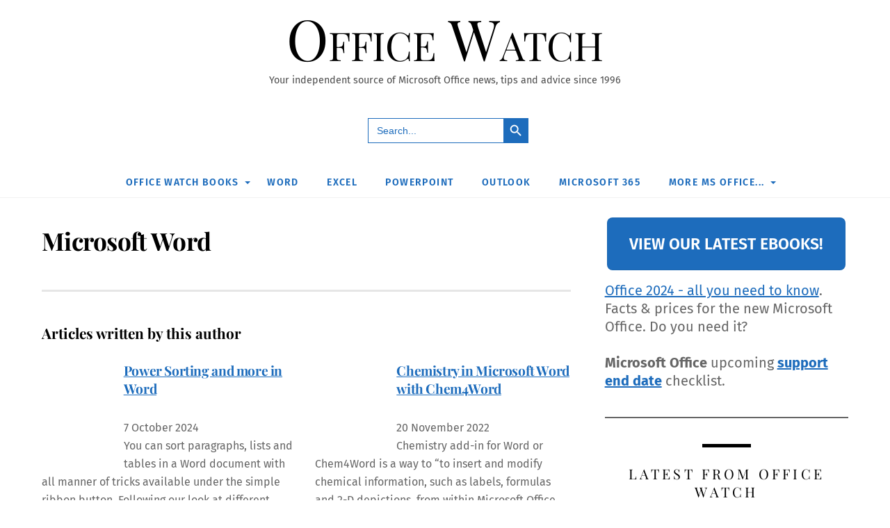

--- FILE ---
content_type: text/html; charset=UTF-8
request_url: https://office-watch.com/tag/microsoft-word/
body_size: 42839
content:
<!DOCTYPE html>
<html lang="en-US">
<head><meta charset="UTF-8"><script>if(navigator.userAgent.match(/MSIE|Internet Explorer/i)||navigator.userAgent.match(/Trident\/7\..*?rv:11/i)){var href=document.location.href;if(!href.match(/[?&]nowprocket/)){if(href.indexOf("?")==-1){if(href.indexOf("#")==-1){document.location.href=href+"?nowprocket=1"}else{document.location.href=href.replace("#","?nowprocket=1#")}}else{if(href.indexOf("#")==-1){document.location.href=href+"&nowprocket=1"}else{document.location.href=href.replace("#","&nowprocket=1#")}}}}</script><script>(()=>{class RocketLazyLoadScripts{constructor(){this.v="2.0.4",this.userEvents=["keydown","keyup","mousedown","mouseup","mousemove","mouseover","mouseout","touchmove","touchstart","touchend","touchcancel","wheel","click","dblclick","input"],this.attributeEvents=["onblur","onclick","oncontextmenu","ondblclick","onfocus","onmousedown","onmouseenter","onmouseleave","onmousemove","onmouseout","onmouseover","onmouseup","onmousewheel","onscroll","onsubmit"]}async t(){this.i(),this.o(),/iP(ad|hone)/.test(navigator.userAgent)&&this.h(),this.u(),this.l(this),this.m(),this.k(this),this.p(this),this._(),await Promise.all([this.R(),this.L()]),this.lastBreath=Date.now(),this.S(this),this.P(),this.D(),this.O(),this.M(),await this.C(this.delayedScripts.normal),await this.C(this.delayedScripts.defer),await this.C(this.delayedScripts.async),await this.T(),await this.F(),await this.j(),await this.A(),window.dispatchEvent(new Event("rocket-allScriptsLoaded")),this.everythingLoaded=!0,this.lastTouchEnd&&await new Promise(t=>setTimeout(t,500-Date.now()+this.lastTouchEnd)),this.I(),this.H(),this.U(),this.W()}i(){this.CSPIssue=sessionStorage.getItem("rocketCSPIssue"),document.addEventListener("securitypolicyviolation",t=>{this.CSPIssue||"script-src-elem"!==t.violatedDirective||"data"!==t.blockedURI||(this.CSPIssue=!0,sessionStorage.setItem("rocketCSPIssue",!0))},{isRocket:!0})}o(){window.addEventListener("pageshow",t=>{this.persisted=t.persisted,this.realWindowLoadedFired=!0},{isRocket:!0}),window.addEventListener("pagehide",()=>{this.onFirstUserAction=null},{isRocket:!0})}h(){let t;function e(e){t=e}window.addEventListener("touchstart",e,{isRocket:!0}),window.addEventListener("touchend",function i(o){o.changedTouches[0]&&t.changedTouches[0]&&Math.abs(o.changedTouches[0].pageX-t.changedTouches[0].pageX)<10&&Math.abs(o.changedTouches[0].pageY-t.changedTouches[0].pageY)<10&&o.timeStamp-t.timeStamp<200&&(window.removeEventListener("touchstart",e,{isRocket:!0}),window.removeEventListener("touchend",i,{isRocket:!0}),"INPUT"===o.target.tagName&&"text"===o.target.type||(o.target.dispatchEvent(new TouchEvent("touchend",{target:o.target,bubbles:!0})),o.target.dispatchEvent(new MouseEvent("mouseover",{target:o.target,bubbles:!0})),o.target.dispatchEvent(new PointerEvent("click",{target:o.target,bubbles:!0,cancelable:!0,detail:1,clientX:o.changedTouches[0].clientX,clientY:o.changedTouches[0].clientY})),event.preventDefault()))},{isRocket:!0})}q(t){this.userActionTriggered||("mousemove"!==t.type||this.firstMousemoveIgnored?"keyup"===t.type||"mouseover"===t.type||"mouseout"===t.type||(this.userActionTriggered=!0,this.onFirstUserAction&&this.onFirstUserAction()):this.firstMousemoveIgnored=!0),"click"===t.type&&t.preventDefault(),t.stopPropagation(),t.stopImmediatePropagation(),"touchstart"===this.lastEvent&&"touchend"===t.type&&(this.lastTouchEnd=Date.now()),"click"===t.type&&(this.lastTouchEnd=0),this.lastEvent=t.type,t.composedPath&&t.composedPath()[0].getRootNode()instanceof ShadowRoot&&(t.rocketTarget=t.composedPath()[0]),this.savedUserEvents.push(t)}u(){this.savedUserEvents=[],this.userEventHandler=this.q.bind(this),this.userEvents.forEach(t=>window.addEventListener(t,this.userEventHandler,{passive:!1,isRocket:!0})),document.addEventListener("visibilitychange",this.userEventHandler,{isRocket:!0})}U(){this.userEvents.forEach(t=>window.removeEventListener(t,this.userEventHandler,{passive:!1,isRocket:!0})),document.removeEventListener("visibilitychange",this.userEventHandler,{isRocket:!0}),this.savedUserEvents.forEach(t=>{(t.rocketTarget||t.target).dispatchEvent(new window[t.constructor.name](t.type,t))})}m(){const t="return false",e=Array.from(this.attributeEvents,t=>"data-rocket-"+t),i="["+this.attributeEvents.join("],[")+"]",o="[data-rocket-"+this.attributeEvents.join("],[data-rocket-")+"]",s=(e,i,o)=>{o&&o!==t&&(e.setAttribute("data-rocket-"+i,o),e["rocket"+i]=new Function("event",o),e.setAttribute(i,t))};new MutationObserver(t=>{for(const n of t)"attributes"===n.type&&(n.attributeName.startsWith("data-rocket-")||this.everythingLoaded?n.attributeName.startsWith("data-rocket-")&&this.everythingLoaded&&this.N(n.target,n.attributeName.substring(12)):s(n.target,n.attributeName,n.target.getAttribute(n.attributeName))),"childList"===n.type&&n.addedNodes.forEach(t=>{if(t.nodeType===Node.ELEMENT_NODE)if(this.everythingLoaded)for(const i of[t,...t.querySelectorAll(o)])for(const t of i.getAttributeNames())e.includes(t)&&this.N(i,t.substring(12));else for(const e of[t,...t.querySelectorAll(i)])for(const t of e.getAttributeNames())this.attributeEvents.includes(t)&&s(e,t,e.getAttribute(t))})}).observe(document,{subtree:!0,childList:!0,attributeFilter:[...this.attributeEvents,...e]})}I(){this.attributeEvents.forEach(t=>{document.querySelectorAll("[data-rocket-"+t+"]").forEach(e=>{this.N(e,t)})})}N(t,e){const i=t.getAttribute("data-rocket-"+e);i&&(t.setAttribute(e,i),t.removeAttribute("data-rocket-"+e))}k(t){Object.defineProperty(HTMLElement.prototype,"onclick",{get(){return this.rocketonclick||null},set(e){this.rocketonclick=e,this.setAttribute(t.everythingLoaded?"onclick":"data-rocket-onclick","this.rocketonclick(event)")}})}S(t){function e(e,i){let o=e[i];e[i]=null,Object.defineProperty(e,i,{get:()=>o,set(s){t.everythingLoaded?o=s:e["rocket"+i]=o=s}})}e(document,"onreadystatechange"),e(window,"onload"),e(window,"onpageshow");try{Object.defineProperty(document,"readyState",{get:()=>t.rocketReadyState,set(e){t.rocketReadyState=e},configurable:!0}),document.readyState="loading"}catch(t){console.log("WPRocket DJE readyState conflict, bypassing")}}l(t){this.originalAddEventListener=EventTarget.prototype.addEventListener,this.originalRemoveEventListener=EventTarget.prototype.removeEventListener,this.savedEventListeners=[],EventTarget.prototype.addEventListener=function(e,i,o){o&&o.isRocket||!t.B(e,this)&&!t.userEvents.includes(e)||t.B(e,this)&&!t.userActionTriggered||e.startsWith("rocket-")||t.everythingLoaded?t.originalAddEventListener.call(this,e,i,o):(t.savedEventListeners.push({target:this,remove:!1,type:e,func:i,options:o}),"mouseenter"!==e&&"mouseleave"!==e||t.originalAddEventListener.call(this,e,t.savedUserEvents.push,o))},EventTarget.prototype.removeEventListener=function(e,i,o){o&&o.isRocket||!t.B(e,this)&&!t.userEvents.includes(e)||t.B(e,this)&&!t.userActionTriggered||e.startsWith("rocket-")||t.everythingLoaded?t.originalRemoveEventListener.call(this,e,i,o):t.savedEventListeners.push({target:this,remove:!0,type:e,func:i,options:o})}}J(t,e){this.savedEventListeners=this.savedEventListeners.filter(i=>{let o=i.type,s=i.target||window;return e!==o||t!==s||(this.B(o,s)&&(i.type="rocket-"+o),this.$(i),!1)})}H(){EventTarget.prototype.addEventListener=this.originalAddEventListener,EventTarget.prototype.removeEventListener=this.originalRemoveEventListener,this.savedEventListeners.forEach(t=>this.$(t))}$(t){t.remove?this.originalRemoveEventListener.call(t.target,t.type,t.func,t.options):this.originalAddEventListener.call(t.target,t.type,t.func,t.options)}p(t){let e;function i(e){return t.everythingLoaded?e:e.split(" ").map(t=>"load"===t||t.startsWith("load.")?"rocket-jquery-load":t).join(" ")}function o(o){function s(e){const s=o.fn[e];o.fn[e]=o.fn.init.prototype[e]=function(){return this[0]===window&&t.userActionTriggered&&("string"==typeof arguments[0]||arguments[0]instanceof String?arguments[0]=i(arguments[0]):"object"==typeof arguments[0]&&Object.keys(arguments[0]).forEach(t=>{const e=arguments[0][t];delete arguments[0][t],arguments[0][i(t)]=e})),s.apply(this,arguments),this}}if(o&&o.fn&&!t.allJQueries.includes(o)){const e={DOMContentLoaded:[],"rocket-DOMContentLoaded":[]};for(const t in e)document.addEventListener(t,()=>{e[t].forEach(t=>t())},{isRocket:!0});o.fn.ready=o.fn.init.prototype.ready=function(i){function s(){parseInt(o.fn.jquery)>2?setTimeout(()=>i.bind(document)(o)):i.bind(document)(o)}return"function"==typeof i&&(t.realDomReadyFired?!t.userActionTriggered||t.fauxDomReadyFired?s():e["rocket-DOMContentLoaded"].push(s):e.DOMContentLoaded.push(s)),o([])},s("on"),s("one"),s("off"),t.allJQueries.push(o)}e=o}t.allJQueries=[],o(window.jQuery),Object.defineProperty(window,"jQuery",{get:()=>e,set(t){o(t)}})}P(){const t=new Map;document.write=document.writeln=function(e){const i=document.currentScript,o=document.createRange(),s=i.parentElement;let n=t.get(i);void 0===n&&(n=i.nextSibling,t.set(i,n));const c=document.createDocumentFragment();o.setStart(c,0),c.appendChild(o.createContextualFragment(e)),s.insertBefore(c,n)}}async R(){return new Promise(t=>{this.userActionTriggered?t():this.onFirstUserAction=t})}async L(){return new Promise(t=>{document.addEventListener("DOMContentLoaded",()=>{this.realDomReadyFired=!0,t()},{isRocket:!0})})}async j(){return this.realWindowLoadedFired?Promise.resolve():new Promise(t=>{window.addEventListener("load",t,{isRocket:!0})})}M(){this.pendingScripts=[];this.scriptsMutationObserver=new MutationObserver(t=>{for(const e of t)e.addedNodes.forEach(t=>{"SCRIPT"!==t.tagName||t.noModule||t.isWPRocket||this.pendingScripts.push({script:t,promise:new Promise(e=>{const i=()=>{const i=this.pendingScripts.findIndex(e=>e.script===t);i>=0&&this.pendingScripts.splice(i,1),e()};t.addEventListener("load",i,{isRocket:!0}),t.addEventListener("error",i,{isRocket:!0}),setTimeout(i,1e3)})})})}),this.scriptsMutationObserver.observe(document,{childList:!0,subtree:!0})}async F(){await this.X(),this.pendingScripts.length?(await this.pendingScripts[0].promise,await this.F()):this.scriptsMutationObserver.disconnect()}D(){this.delayedScripts={normal:[],async:[],defer:[]},document.querySelectorAll("script[type$=rocketlazyloadscript]").forEach(t=>{t.hasAttribute("data-rocket-src")?t.hasAttribute("async")&&!1!==t.async?this.delayedScripts.async.push(t):t.hasAttribute("defer")&&!1!==t.defer||"module"===t.getAttribute("data-rocket-type")?this.delayedScripts.defer.push(t):this.delayedScripts.normal.push(t):this.delayedScripts.normal.push(t)})}async _(){await this.L();let t=[];document.querySelectorAll("script[type$=rocketlazyloadscript][data-rocket-src]").forEach(e=>{let i=e.getAttribute("data-rocket-src");if(i&&!i.startsWith("data:")){i.startsWith("//")&&(i=location.protocol+i);try{const o=new URL(i).origin;o!==location.origin&&t.push({src:o,crossOrigin:e.crossOrigin||"module"===e.getAttribute("data-rocket-type")})}catch(t){}}}),t=[...new Map(t.map(t=>[JSON.stringify(t),t])).values()],this.Y(t,"preconnect")}async G(t){if(await this.K(),!0!==t.noModule||!("noModule"in HTMLScriptElement.prototype))return new Promise(e=>{let i;function o(){(i||t).setAttribute("data-rocket-status","executed"),e()}try{if(navigator.userAgent.includes("Firefox/")||""===navigator.vendor||this.CSPIssue)i=document.createElement("script"),[...t.attributes].forEach(t=>{let e=t.nodeName;"type"!==e&&("data-rocket-type"===e&&(e="type"),"data-rocket-src"===e&&(e="src"),i.setAttribute(e,t.nodeValue))}),t.text&&(i.text=t.text),t.nonce&&(i.nonce=t.nonce),i.hasAttribute("src")?(i.addEventListener("load",o,{isRocket:!0}),i.addEventListener("error",()=>{i.setAttribute("data-rocket-status","failed-network"),e()},{isRocket:!0}),setTimeout(()=>{i.isConnected||e()},1)):(i.text=t.text,o()),i.isWPRocket=!0,t.parentNode.replaceChild(i,t);else{const i=t.getAttribute("data-rocket-type"),s=t.getAttribute("data-rocket-src");i?(t.type=i,t.removeAttribute("data-rocket-type")):t.removeAttribute("type"),t.addEventListener("load",o,{isRocket:!0}),t.addEventListener("error",i=>{this.CSPIssue&&i.target.src.startsWith("data:")?(console.log("WPRocket: CSP fallback activated"),t.removeAttribute("src"),this.G(t).then(e)):(t.setAttribute("data-rocket-status","failed-network"),e())},{isRocket:!0}),s?(t.fetchPriority="high",t.removeAttribute("data-rocket-src"),t.src=s):t.src="data:text/javascript;base64,"+window.btoa(unescape(encodeURIComponent(t.text)))}}catch(i){t.setAttribute("data-rocket-status","failed-transform"),e()}});t.setAttribute("data-rocket-status","skipped")}async C(t){const e=t.shift();return e?(e.isConnected&&await this.G(e),this.C(t)):Promise.resolve()}O(){this.Y([...this.delayedScripts.normal,...this.delayedScripts.defer,...this.delayedScripts.async],"preload")}Y(t,e){this.trash=this.trash||[];let i=!0;var o=document.createDocumentFragment();t.forEach(t=>{const s=t.getAttribute&&t.getAttribute("data-rocket-src")||t.src;if(s&&!s.startsWith("data:")){const n=document.createElement("link");n.href=s,n.rel=e,"preconnect"!==e&&(n.as="script",n.fetchPriority=i?"high":"low"),t.getAttribute&&"module"===t.getAttribute("data-rocket-type")&&(n.crossOrigin=!0),t.crossOrigin&&(n.crossOrigin=t.crossOrigin),t.integrity&&(n.integrity=t.integrity),t.nonce&&(n.nonce=t.nonce),o.appendChild(n),this.trash.push(n),i=!1}}),document.head.appendChild(o)}W(){this.trash.forEach(t=>t.remove())}async T(){try{document.readyState="interactive"}catch(t){}this.fauxDomReadyFired=!0;try{await this.K(),this.J(document,"readystatechange"),document.dispatchEvent(new Event("rocket-readystatechange")),await this.K(),document.rocketonreadystatechange&&document.rocketonreadystatechange(),await this.K(),this.J(document,"DOMContentLoaded"),document.dispatchEvent(new Event("rocket-DOMContentLoaded")),await this.K(),this.J(window,"DOMContentLoaded"),window.dispatchEvent(new Event("rocket-DOMContentLoaded"))}catch(t){console.error(t)}}async A(){try{document.readyState="complete"}catch(t){}try{await this.K(),this.J(document,"readystatechange"),document.dispatchEvent(new Event("rocket-readystatechange")),await this.K(),document.rocketonreadystatechange&&document.rocketonreadystatechange(),await this.K(),this.J(window,"load"),window.dispatchEvent(new Event("rocket-load")),await this.K(),window.rocketonload&&window.rocketonload(),await this.K(),this.allJQueries.forEach(t=>t(window).trigger("rocket-jquery-load")),await this.K(),this.J(window,"pageshow");const t=new Event("rocket-pageshow");t.persisted=this.persisted,window.dispatchEvent(t),await this.K(),window.rocketonpageshow&&window.rocketonpageshow({persisted:this.persisted})}catch(t){console.error(t)}}async K(){Date.now()-this.lastBreath>45&&(await this.X(),this.lastBreath=Date.now())}async X(){return document.hidden?new Promise(t=>setTimeout(t)):new Promise(t=>requestAnimationFrame(t))}B(t,e){return e===document&&"readystatechange"===t||(e===document&&"DOMContentLoaded"===t||(e===window&&"DOMContentLoaded"===t||(e===window&&"load"===t||e===window&&"pageshow"===t)))}static run(){(new RocketLazyLoadScripts).t()}}RocketLazyLoadScripts.run()})();</script>
        
        <meta name="viewport" content="width=device-width, initial-scale=1, minimum-scale=1">
        <style id="tb_inline_styles" data-no-optimize="1"></style><noscript><style>.themify_builder .wow,.wow .tf_lazy{visibility:visible!important}</style></noscript>        <style id="tf_lazy_common" data-no-optimize="1"></style>
        <link type="image/x-icon" href="https://office-watch.com/favicon.ico" rel="icon" /><meta name='robots' content='index, follow, max-image-preview:large, max-snippet:-1, max-video-preview:-1' />
<meta property="og:title" content="Office Watch"/>
<meta property="og:description" content="Your independent source of Microsoft Office news, tips and advice since 1996"/>
<meta property="og:image" content="https://bunny.office-watch.com/fredagg/uploads/2014/08/Sorting-in-Word-1.png"/>
<meta property="og:type" content="article"/>
<meta property="og:article:published_time" content="2024-10-07 08:27:37"/>
<meta property="og:article:modified_time" content="2024-10-07 08:27:42"/>
<meta property="og:article:tag" content="Documents"/>
<meta property="og:article:tag" content="Microsoft Office"/>
<meta property="og:article:tag" content="Microsoft Word"/>
<meta property="og:article:tag" content="Office 2003"/>
<meta property="og:article:tag" content="Office 2007"/>
<meta property="og:article:tag" content="Office 2010"/>
<meta property="og:article:tag" content="Office 2013"/>
<meta property="og:article:tag" content="Office 365"/>
<meta property="og:article:tag" content="Training"/>
<meta property="og:article:tag" content="Word-Processing"/>
<meta name="twitter:card" content="summary">
<meta name="twitter:title" content="Office Watch"/>
<meta name="twitter:description" content="Your independent source of Microsoft Office news, tips and advice since 1996"/>
<meta name="twitter:image" content="https://bunny.office-watch.com/fredagg/uploads/2014/08/Sorting-in-Word-1.png"/>

	<!-- This site is optimized with the Yoast SEO Premium plugin v26.6 (Yoast SEO v26.6) - https://yoast.com/wordpress/plugins/seo/ -->
	<title>Microsoft Word Archives - Office Watch</title>
<style id="wpr-usedcss">.tb_animation_on{overflow-x:hidden}[data-tf-animation]{will-change:transform,opacity,visibility}@media(max-width:480px){.ui.builder_button,.ui.nav li a{padding:.525em 1.15em}}img{max-width:100%;height:auto}:where(.tf_in_flx,.tf_flx){display:inline-flex;flex-wrap:wrap;place-items:center}.tf_fa{display:inline-block;vertical-align:middle}.tf_fa{width:1em;height:1em;stroke-width:0;stroke:currentColor;overflow:visible;fill:currentColor;pointer-events:none;text-rendering:optimizeSpeed;buffered-rendering:static}#tf_svg symbol{overflow:visible}:where(.tf_lazy){position:relative;visibility:visible;display:block;opacity:.3}:where(.tf_flx){display:flex}.tf_lazy:after,.tf_lazy:before{content:'';display:inline-block;position:absolute;width:10px!important;height:10px!important;margin:0 3px;top:50%!important;inset-inline:auto 50%!important;border-radius:100%;background-color:currentColor;visibility:visible;animation:.75s cubic-bezier(.2,.68,.18,1.08) infinite tf-hrz-loader}.tf_lazy:after{width:6px!important;height:6px!important;inset-inline:50% auto!important;margin-top:3px;animation-delay:-.4s}@keyframes tf-hrz-loader{0%,100%{transform:scale(1);opacity:1}50%{transform:scale(.1);opacity:.6}}img:is([sizes=auto i],[sizes^="auto," i]){contain-intrinsic-size:3000px 1500px}:root{--wp--preset--aspect-ratio--square:1;--wp--preset--aspect-ratio--4-3:4/3;--wp--preset--aspect-ratio--3-4:3/4;--wp--preset--aspect-ratio--3-2:3/2;--wp--preset--aspect-ratio--2-3:2/3;--wp--preset--aspect-ratio--16-9:16/9;--wp--preset--aspect-ratio--9-16:9/16;--wp--preset--color--black:#000000;--wp--preset--color--cyan-bluish-gray:#abb8c3;--wp--preset--color--white:#ffffff;--wp--preset--color--pale-pink:#f78da7;--wp--preset--color--vivid-red:#cf2e2e;--wp--preset--color--luminous-vivid-orange:#ff6900;--wp--preset--color--luminous-vivid-amber:#fcb900;--wp--preset--color--light-green-cyan:#7bdcb5;--wp--preset--color--vivid-green-cyan:#00d084;--wp--preset--color--pale-cyan-blue:#8ed1fc;--wp--preset--color--vivid-cyan-blue:#0693e3;--wp--preset--color--vivid-purple:#9b51e0;--wp--preset--gradient--vivid-cyan-blue-to-vivid-purple:linear-gradient(135deg,rgba(6, 147, 227, 1) 0%,rgb(155, 81, 224) 100%);--wp--preset--gradient--light-green-cyan-to-vivid-green-cyan:linear-gradient(135deg,rgb(122, 220, 180) 0%,rgb(0, 208, 130) 100%);--wp--preset--gradient--luminous-vivid-amber-to-luminous-vivid-orange:linear-gradient(135deg,rgba(252, 185, 0, 1) 0%,rgba(255, 105, 0, 1) 100%);--wp--preset--gradient--luminous-vivid-orange-to-vivid-red:linear-gradient(135deg,rgba(255, 105, 0, 1) 0%,rgb(207, 46, 46) 100%);--wp--preset--gradient--very-light-gray-to-cyan-bluish-gray:linear-gradient(135deg,rgb(238, 238, 238) 0%,rgb(169, 184, 195) 100%);--wp--preset--gradient--cool-to-warm-spectrum:linear-gradient(135deg,rgb(74, 234, 220) 0%,rgb(151, 120, 209) 20%,rgb(207, 42, 186) 40%,rgb(238, 44, 130) 60%,rgb(251, 105, 98) 80%,rgb(254, 248, 76) 100%);--wp--preset--gradient--blush-light-purple:linear-gradient(135deg,rgb(255, 206, 236) 0%,rgb(152, 150, 240) 100%);--wp--preset--gradient--blush-bordeaux:linear-gradient(135deg,rgb(254, 205, 165) 0%,rgb(254, 45, 45) 50%,rgb(107, 0, 62) 100%);--wp--preset--gradient--luminous-dusk:linear-gradient(135deg,rgb(255, 203, 112) 0%,rgb(199, 81, 192) 50%,rgb(65, 88, 208) 100%);--wp--preset--gradient--pale-ocean:linear-gradient(135deg,rgb(255, 245, 203) 0%,rgb(182, 227, 212) 50%,rgb(51, 167, 181) 100%);--wp--preset--gradient--electric-grass:linear-gradient(135deg,rgb(202, 248, 128) 0%,rgb(113, 206, 126) 100%);--wp--preset--gradient--midnight:linear-gradient(135deg,rgb(2, 3, 129) 0%,rgb(40, 116, 252) 100%);--wp--preset--font-size--small:13px;--wp--preset--font-size--medium:20px;--wp--preset--font-size--large:36px;--wp--preset--font-size--x-large:42px;--wp--preset--spacing--20:0.44rem;--wp--preset--spacing--30:0.67rem;--wp--preset--spacing--40:1rem;--wp--preset--spacing--50:1.5rem;--wp--preset--spacing--60:2.25rem;--wp--preset--spacing--70:3.38rem;--wp--preset--spacing--80:5.06rem;--wp--preset--shadow--natural:6px 6px 9px rgba(0, 0, 0, .2);--wp--preset--shadow--deep:12px 12px 50px rgba(0, 0, 0, .4);--wp--preset--shadow--sharp:6px 6px 0px rgba(0, 0, 0, .2);--wp--preset--shadow--outlined:6px 6px 0px -3px rgba(255, 255, 255, 1),6px 6px rgba(0, 0, 0, 1);--wp--preset--shadow--crisp:6px 6px 0px rgba(0, 0, 0, 1)}:where(body){margin:0}:where(.wp-site-blocks)>*{margin-block-start:24px;margin-block-end:0}:where(.wp-site-blocks)>:first-child{margin-block-start:0}:where(.wp-site-blocks)>:last-child{margin-block-end:0}:root{--wp--style--block-gap:24px}:root :where(.is-layout-flow)>:first-child{margin-block-start:0}:root :where(.is-layout-flow)>:last-child{margin-block-end:0}:root :where(.is-layout-flow)>*{margin-block-start:24px;margin-block-end:0}:root :where(.is-layout-constrained)>:first-child{margin-block-start:0}:root :where(.is-layout-constrained)>:last-child{margin-block-end:0}:root :where(.is-layout-constrained)>*{margin-block-start:24px;margin-block-end:0}:root :where(.is-layout-flex){gap:24px}:root :where(.is-layout-grid){gap:24px}body{padding-top:0;padding-right:0;padding-bottom:0;padding-left:0}a:where(:not(.wp-element-button)){text-decoration:underline}:root :where(.wp-element-button,.wp-block-button__link){background-color:#32373c;border-width:0;color:#fff;font-family:inherit;font-size:inherit;line-height:inherit;padding:calc(.667em + 2px) calc(1.333em + 2px);text-decoration:none}.has-medium-font-size{font-size:var(--wp--preset--font-size--medium)!important}:root :where(.wp-block-pullquote){font-size:1.5em;line-height:1.6}.is-screen-reader-text{border:0;clip:rect(1px,1px,1px,1px);-webkit-clip-path:inset(50%);clip-path:inset(50%);color:#000;height:1px;margin:-1px;overflow:hidden;padding:0;position:absolute!important;width:1px;word-wrap:normal!important;word-break:normal}.is-popup-search-form form.is-ajax-search{margin:10% auto 0}.is-form-style label{display:inline-block!important}.is-form-style label{padding:0;vertical-align:middle;margin:0;width:100%;line-height:1}.is-form-style{line-height:1;position:relative;padding:0!important}.is-form-style.is-form-style-3 label{width:calc(100% - 36px)!important}.is-form-style input.is-search-input{background:#fff;background-image:none!important;color:#333;padding:0 12px;margin:0;outline:0!important;font-size:14px!important;height:36px;min-height:0;line-height:1;border-radius:0;border:1px solid #ccc!important;font-family:arial;width:100%;-webkit-box-sizing:border-box;-moz-box-sizing:border-box;box-sizing:border-box;-webkit-appearance:none;-webkit-border-radius:0}.is-form-style input.is-search-input::-ms-clear{display:none;width:0;height:0}.is-form-style input.is-search-input::-ms-reveal{display:none;width:0;height:0}.is-form-style input.is-search-input::-webkit-search-cancel-button,.is-form-style input.is-search-input::-webkit-search-decoration,.is-form-style input.is-search-input::-webkit-search-results-button,.is-form-style input.is-search-input::-webkit-search-results-decoration{display:none}.is-form-style.is-form-style-3 input.is-search-input{border-right:0!important}.is-form-style button.is-search-submit{background:0 0;border:0;box-shadow:none!important;opacity:1;padding:0!important;margin:0;line-height:0;outline:0;vertical-align:middle;width:36px;height:36px}.is-form-style .is-search-submit path{fill:#555}.is-form-style input.is-search-submit{text-decoration:none;position:absolute;top:0;right:0;padding:0 10px!important;width:auto}.is-search-icon{width:36px;padding-top:6px!important}.is-search-icon svg{width:22px;display:inline}.is-form-style input.is-search-submit,.is-search-icon{display:inline-block!important;color:#666;background:#ededed;box-shadow:none!important;outline:0;margin:0;font-size:14px!important;border:1px solid #ccc;border-radius:0;line-height:1;height:36px;text-transform:capitalize;vertical-align:middle;-webkit-transition:background-color .1s ease-in-out;-moz-transition:background-color .1s ease-in-out;-o-transition:background-color .1s ease-in-out;transition:background-color .1s ease-in-out;-webkit-box-sizing:border-box;-moz-box-sizing:border-box;box-sizing:border-box}.is-search-icon:hover,form.is-form-style input.is-search-submit:hover{background:#dcdcdc}:where(.tablepress.dataTable) tbody .dtfc-fixed-end,:where(.tablepress.dataTable) tbody .dtfc-fixed-start{background-color:#fff}@font-face{font-family:'Fira Sans';font-display:swap;src:url(https://fonts.gstatic.com/s/firasans/v17/va9E4kDNxMZdWfMOD5Vvl4jL.woff2) format('woff2');unicode-range:U+0000-00FF,U+0131,U+0152-0153,U+02BB-02BC,U+02C6,U+02DA,U+02DC,U+0304,U+0308,U+0329,U+2000-206F,U+20AC,U+2122,U+2191,U+2193,U+2212,U+2215,U+FEFF,U+FFFD}@font-face{font-family:'Fira Sans';font-weight:600;font-display:swap;src:url(https://fonts.gstatic.com/s/firasans/v17/va9B4kDNxMZdWfMOD5VnSKzeRhf6.woff2) format('woff2');unicode-range:U+0000-00FF,U+0131,U+0152-0153,U+02BB-02BC,U+02C6,U+02DA,U+02DC,U+0304,U+0308,U+0329,U+2000-206F,U+20AC,U+2122,U+2191,U+2193,U+2212,U+2215,U+FEFF,U+FFFD}@font-face{font-family:'Fira Sans';font-weight:700;font-display:swap;src:url(https://fonts.gstatic.com/s/firasans/v17/va9B4kDNxMZdWfMOD5VnLK3eRhf6.woff2) format('woff2');unicode-range:U+0000-00FF,U+0131,U+0152-0153,U+02BB-02BC,U+02C6,U+02DA,U+02DC,U+0304,U+0308,U+0329,U+2000-206F,U+20AC,U+2122,U+2191,U+2193,U+2212,U+2215,U+FEFF,U+FFFD}@font-face{font-family:'Playfair Display';font-display:swap;src:url(https://fonts.gstatic.com/s/playfairdisplay/v37/nuFiD-vYSZviVYUb_rj3ij__anPXDTzYgA.woff2) format('woff2');unicode-range:U+0000-00FF,U+0131,U+0152-0153,U+02BB-02BC,U+02C6,U+02DA,U+02DC,U+0304,U+0308,U+0329,U+2000-206F,U+20AC,U+2122,U+2191,U+2193,U+2212,U+2215,U+FEFF,U+FFFD}@font-face{font-family:'Playfair Display';font-weight:700;font-display:swap;src:url(https://fonts.gstatic.com/s/playfairdisplay/v37/nuFiD-vYSZviVYUb_rj3ij__anPXDTzYgA.woff2) format('woff2');unicode-range:U+0000-00FF,U+0131,U+0152-0153,U+02BB-02BC,U+02C6,U+02DA,U+02DC,U+0304,U+0308,U+0329,U+2000-206F,U+20AC,U+2122,U+2191,U+2193,U+2212,U+2215,U+FEFF,U+FFFD}@font-face{font-family:'Playfair Display';font-weight:900;font-display:swap;src:url(https://fonts.gstatic.com/s/playfairdisplay/v37/nuFiD-vYSZviVYUb_rj3ij__anPXDTzYgA.woff2) format('woff2');unicode-range:U+0000-00FF,U+0131,U+0152-0153,U+02BB-02BC,U+02C6,U+02DA,U+02DC,U+0304,U+0308,U+0329,U+2000-206F,U+20AC,U+2122,U+2191,U+2193,U+2212,U+2215,U+FEFF,U+FFFD}:where(.tf_loader){width:1em;height:1em;overflow:hidden;display:inline-block;vertical-align:middle;position:relative}.tf_clear{clear:both}.tf_textr{text-align:right}.tf_textc{text-align:center}.tf_text_dec{text-decoration:none}.tf_hide{display:none}.tf_inline_b{display:inline-block}.tf_vmiddle{vertical-align:middle}.tf_mw{max-width:100%}.tf_w{width:100%}:where(.tf_overflow){overflow:hidden}.tf_box{box-sizing:border-box}:where(.tf_abs){position:absolute;inset:0}:where(.tf_abs_t){position:absolute;top:0;left:0}:where(.tf_abs_b){position:absolute;bottom:0;left:0}:where(.tf_abs_c){position:absolute;top:50%;left:50%;transform:translate(-50%,-50%)}.tf_rel{position:relative}:where(.tf_opacity){opacity:0}.tf_clearfix:after{content:"";display:table;clear:both}.loops-wrapper>.post,.woocommerce ul.loops-wrapper.products>li.product{float:left;box-sizing:border-box;margin-left:3.2%;margin-right:0;margin-bottom:3.2%;clear:none}.tf_scrollbar{scroll-behavior:smooth;--tf_scroll_color:rgba(137, 137, 137, .2);--tf_scroll_color_hover:rgba(137, 137, 137, .4);scrollbar-color:var(--tf_scroll_color) transparent;scrollbar-width:thin}.tf_scrollbar::-webkit-scrollbar{width:var(--tf_scroll_w,10px);height:var(--tf_scroll_h,10px)}.tf_scrollbar::-webkit-scrollbar-thumb{background-color:var(--tf_scroll_color);background-clip:padding-box;border:2px solid transparent;border-radius:5px}.tf_scrollbar:hover{scrollbar-color:var(--tf_scroll_color_hover) transparent}.tf_scrollbar:hover::-webkit-scrollbar-thumb{background-color:var(--tf_scroll_color_hover)}.tf_close{position:relative;transition:transform .3s linear;cursor:pointer}.tf_close:after,.tf_close:before{content:'';height:100%;width:1px;position:absolute;top:50%;left:50%;transform:translate(-50%,-50%) rotate(45deg);background-color:currentColor;transition:transform .25s}.tf_close:after{transform:translate(-50%,-50%) rotate(-45deg)}.tf_close:hover:after{transform:translate(-50%,-50%) rotate(45deg)}.tf_close:hover:before{transform:translate(-50%,-50%) rotate(135deg)}a{cursor:pointer}.screen-reader-text{border:0;clip:rect(1px,1px,1px,1px);clip-path:inset(50%);height:1px;margin:-1px;overflow:hidden;padding:0;position:absolute;width:1px;word-wrap:normal!important}.screen-reader-text:focus{background-color:#f1f1f1;border-radius:3px;box-shadow:0 0 2px 2px rgba(0,0,0,.6);clip:auto!important;color:#21759b;display:block;font-size:.875rem;font-weight:700;height:auto;left:5px;line-height:normal;padding:15px 23px 14px;text-decoration:none;top:5px;width:auto;z-index:100000}.skip-to-content:focus{clip-path:none}:is(.ptb_map,.themify_map) button{border-radius:0;max-width:inherit}.module_column,.module_row,.module_row .module,.module_subrow{box-sizing:border-box;min-width:0;position:relative}.module{transition:.5s ease;transition-property:background,font-size,line-height,color,padding,margin,border,border-radius,box-shadow,text-shadow,filter,transform}.module_row{-webkit-backface-visibility:hidden;backface-visibility:hidden;display:flex;flex-wrap:wrap}.module_subrow,.row_inner{display:grid;--gutter:3.2%;--narrow:1.6%;--none:0;--align_start:start;--align_center:center;--align_end:end;--auto_height:stretch;--align_items:var(--auto_height);--align_content:var(--align_start);--colg:var(--gutter);--c1:1fr;--c2:1fr 1fr;--c3:1fr 1fr 1fr;--c4:1fr 1fr 1fr 1fr;--c5:1fr 1fr 1fr 1fr 1fr;--c6:1fr 1fr 1fr 1fr 1fr 1fr;--c1_2:1fr 2.1025fr;--c2_1:2.1025fr 1fr;--c1_3:1fr 3.2831fr;--c3_1:3.2831fr 1fr;--c1_1_2:1fr 1fr 2.1415fr;--c1_2_1:1fr 2.1415fr 1fr;--c2_1_1:2.1415fr 1fr 1fr;--col:repeat(auto-fit,minmax(1%,1fr));align-content:var(--align_content);align-items:var(--align_items);gap:var(--rowg,0) var(--colg);grid:var(--row,none)/var(--col);grid-auto-columns:1fr;grid-template-areas:var(--area);--area5_3:"col1 col1 col2 col2 col3 col3" "col4 col4 col5 col5 . .";--area5_1_2:"col1 col2 col2" "col3 col4 col5";--area5_2_1:"col1 col1 col2" "col3 col4 col5";--area5_1_3:"col1 col2 col2 col2" "col3 col4 col4 col4" "col5 col5 col5 col5";--area5_3_1:"col1 col1 col1 col2" "col3 col4 col4 col5";--area5_1_1_2:"col1 col2 col3 col3" "col4 col4 col5 col5";--area5_1_2_1:"col1 col2 col2 col3" "col4 col4 col5 col5";--area5_2_1_1:"col1 col1 col2 col3" "col4 col4 col5 col5";--aream2_auto:"col1" "col2";--aream3_auto:"col1" "col2" "col3";--aream4_auto:"col1" "col2" "col3" "col4";--aream5_auto:"col1" "col2" "col3" "col4" "col5";--areat6_auto:"col1 col2 col3" "col4 col5 col6";--aream6_auto:"col1 col2" "col3 col4" "col5 col6";--areat7_auto:"col1 col2" "col3 col4" "col5 col6" "col7 col7";--aream7_auto:"col1" "col2" "col3" "col4" "col5" "col6" "col7";--areat8_auto:"col1 col2" "col3 col4" "col5 col6" "col7 col7" "col8 col8";--aream8_auto:"col1" "col2" "col3" "col4" "col5" "col6" "col7" "col8"}.row_inner{margin:0 auto;width:min(1160px,100%)}@supports(-webkit-touch-callout:none){.module_column,.module_row,.module_subrow{background-attachment:scroll!important}}div.module_column{align-content:inherit;align-items:inherit;display:grid;float:none;margin-inline:0;max-width:none;width:auto}.module_column:first-of-type{grid-area:col1}.module_column:nth-of-type(2){grid-area:col2}.module_column:nth-of-type(3){grid-area:col3}.module_column:nth-of-type(4){grid-area:col4}.module_column:nth-of-type(5){grid-area:col5}.module_column:nth-of-type(6){grid-area:col6}.module_column:nth-of-type(7){grid-area:col7}.module_column:nth-of-type(8){grid-area:col8}.module_column:nth-of-type(9){grid-area:col9}.module_column:nth-of-type(10){grid-area:col10}.module_column:nth-of-type(11){grid-area:col11}.module_column:nth-of-type(12){grid-area:col12}.module_column:nth-of-type(13){grid-area:col13}.module_column:nth-of-type(14){grid-area:col14}.module_column:nth-of-type(15){grid-area:col15}.module_column:nth-of-type(16){grid-area:col16}.tb_col_count_1>.module_column{grid-area:auto}.tb_col_count_2{--area:"col1 col2"}.module:after{clear:both;content:"";display:table}.module_row ul.loops-wrapper{display:block;list-style:none;margin:0;padding:0}.module_row .ui{background-color:var(--tb_pr_bg,#f7f7f7);color:var(--tb_pr_color,#555)}.ui.rounded{border-radius:var(--tb_app_r,0)}.ui:is(.shadow,.embossed){box-shadow:var(--tb_app_shadow,none)}.ui.builder_button{border:1px solid rgba(0,0,0,.05);border-radius:var(--tb_app_r,0);font-size:var(--tb_mb_f,1em);line-height:1.35;padding:.625em 1.25em;position:relative;transition:.3s linear;transition-property:color,background-color,padding,border,box-shadow}.builder_button:not(:is(.tf_flx,.tf_in_flx)){display:inline-block}.builder_button:hover{background-color:var(--tb_pr_hover_bg,#f1f1f1);text-decoration:none}.module_row .module .ui.builder_button{text-decoration:none}.module img{border:0;vertical-align:bottom}@media (max-width:1260px){.row_inner{max-width:94%}}@media (max-width:760px){.row_inner{max-width:90%}}.tbp_template{clear:both}.tbp_template .builder-posts-wrap.loops-wrapper .post{margin-top:0}.woocommerce div.product form.cart{display:inline-block}.builder-posts-wrap.loops-wrapper.products{align-items:flex-start;display:flex;flex-flow:row wrap;justify-content:flex-start}.tbp_template.product{display:block;margin:0}.woocommerce img{height:auto;max-width:100%}.woocommerce div.product div.thumbnails::after,.woocommerce div.product div.thumbnails::before{content:" ";display:table}.woocommerce div.product div.thumbnails::after{clear:both}.woocommerce div.product div.thumbnails a{float:left;width:30.75%;margin-right:3.8%;margin-bottom:1em}.woocommerce div.product div.thumbnails a.last{margin-right:0}.woocommerce div.product div.thumbnails a.first{clear:both}.woocommerce ul.products{clear:both}.woocommerce ul.products::after,.woocommerce ul.products::before{content:" ";display:table}.woocommerce ul.products::after{clear:both}.woocommerce ul.products li.product{float:left;margin:0 3.8% 2.992em 0;padding:0;position:relative;width:22.05%;margin-left:0}.woocommerce ul.products li.first{clear:both}.woocommerce ul.products li.last{margin-right:0}.woocommerce table.cart img{height:auto}@media only screen and (max-width:768px){:root{--woocommerce:#720eec;--wc-green:#7ad03a;--wc-red:#a00;--wc-orange:#ffba00;--wc-blue:#2ea2cc;--wc-primary:#720eec;--wc-primary-text:#fcfbfe;--wc-secondary:#e9e6ed;--wc-secondary-text:#515151;--wc-highlight:#958e09;--wc-highligh-text:white;--wc-content-bg:#fff;--wc-subtext:#767676;--wc-form-border-color:rgba(32, 7, 7, .8);--wc-form-border-radius:4px;--wc-form-border-width:1px}.woocommerce ul.products[class*=columns-] li.product{width:48%;float:left;clear:both;margin:0 0 2.992em}.woocommerce ul.products[class*=columns-] li.product:nth-child(2n){float:right;clear:none!important}}:root{--woocommerce:#720eec;--wc-green:#7ad03a;--wc-red:#a00;--wc-orange:#ffba00;--wc-blue:#2ea2cc;--wc-primary:#720eec;--wc-primary-text:#fcfbfe;--wc-secondary:#e9e6ed;--wc-secondary-text:#515151;--wc-highlight:#958e09;--wc-highligh-text:white;--wc-content-bg:#fff;--wc-subtext:#767676;--wc-form-border-color:rgba(32, 7, 7, .8);--wc-form-border-radius:4px;--wc-form-border-width:1px}@keyframes spin{100%{transform:rotate(360deg)}}.screen-reader-text{clip:rect(1px,1px,1px,1px);height:1px;overflow:hidden;position:absolute!important;width:1px;word-wrap:normal!important}.woocommerce div.product{margin-bottom:0;position:relative}.woocommerce div.product p.cart{margin-bottom:2em}.woocommerce div.product p.cart::after,.woocommerce div.product p.cart::before{content:" ";display:table}.woocommerce div.product p.cart::after{clear:both}.woocommerce div.product form.cart{margin-bottom:2em}.woocommerce div.product form.cart::after,.woocommerce div.product form.cart::before{content:" ";display:table}.woocommerce div.product form.cart::after{clear:both}.woocommerce div.product form.cart table{border-width:0 0 1px}.woocommerce div.product form.cart .woocommerce-variation-description p{margin-bottom:1em}.woocommerce .products ul,.woocommerce ul.products{margin:0 0 1em;padding:0;list-style:none;clear:both}.woocommerce .products ul::after,.woocommerce .products ul::before,.woocommerce ul.products::after,.woocommerce ul.products::before{content:" ";display:table}.woocommerce .products ul::after,.woocommerce ul.products::after{clear:both}.woocommerce .products ul li,.woocommerce ul.products li{list-style:none}.woocommerce ul.products li.product h3{padding:.5em 0;margin:0;font-size:1em}.woocommerce ul.products li.product a{text-decoration:none}.woocommerce ul.products li.product a img{width:100%;height:auto;display:block;margin:0 0 1em;box-shadow:none}.woocommerce ul.products li.product strong{display:block}.woocommerce p.stars a{position:relative;height:1em;width:1em;text-indent:-999em;display:inline-block;text-decoration:none;font-size:24px}.woocommerce p.stars a::before{display:block;position:absolute;top:0;left:0;width:1em;height:1em;line-height:1;font-family:WooCommerce;content:"\e021";content:"\e021"/"";text-indent:0}.woocommerce p.stars a:hover~a::before{content:"\e021"}.woocommerce p.stars:hover a::before{content:"\e020"}:where(body:not(.woocommerce-block-theme-has-button-styles)):where(:not(.edit-post-visual-editor)) .woocommerce #respond input#submit,:where(body:not(.woocommerce-block-theme-has-button-styles)):where(:not(.edit-post-visual-editor)) .woocommerce a.button,:where(body:not(.woocommerce-block-theme-has-button-styles)):where(:not(.edit-post-visual-editor)) .woocommerce button.button,:where(body:not(.woocommerce-block-theme-has-button-styles)):where(:not(.edit-post-visual-editor)) .woocommerce input.button{font-size:100%;margin:0;line-height:1;cursor:pointer;position:relative;text-decoration:none;overflow:visible;padding:.618em 1em;font-weight:700;border-radius:3px;left:auto;color:#515151;background-color:#e9e6ed;border:0;display:inline-block;background-image:none;box-shadow:none;text-shadow:none}:where(body:not(.woocommerce-block-theme-has-button-styles)):where(:not(.edit-post-visual-editor)) .woocommerce #respond input#submit.loading,:where(body:not(.woocommerce-block-theme-has-button-styles)):where(:not(.edit-post-visual-editor)) .woocommerce a.button.loading,:where(body:not(.woocommerce-block-theme-has-button-styles)):where(:not(.edit-post-visual-editor)) .woocommerce button.button.loading,:where(body:not(.woocommerce-block-theme-has-button-styles)):where(:not(.edit-post-visual-editor)) .woocommerce input.button.loading{opacity:.25;padding-right:2.618em}:where(body:not(.woocommerce-block-theme-has-button-styles)):where(:not(.edit-post-visual-editor)) .woocommerce #respond input#submit.loading::after,:where(body:not(.woocommerce-block-theme-has-button-styles)):where(:not(.edit-post-visual-editor)) .woocommerce a.button.loading::after,:where(body:not(.woocommerce-block-theme-has-button-styles)):where(:not(.edit-post-visual-editor)) .woocommerce button.button.loading::after,:where(body:not(.woocommerce-block-theme-has-button-styles)):where(:not(.edit-post-visual-editor)) .woocommerce input.button.loading::after{font-family:WooCommerce;content:"\e01c";vertical-align:top;font-weight:400;position:absolute;top:.618em;right:1em;animation:2s linear infinite spin}:where(body:not(.woocommerce-block-theme-has-button-styles)):where(:not(.edit-post-visual-editor)) .woocommerce #respond input#submit.added::after,:where(body:not(.woocommerce-block-theme-has-button-styles)):where(:not(.edit-post-visual-editor)) .woocommerce a.button.added::after,:where(body:not(.woocommerce-block-theme-has-button-styles)):where(:not(.edit-post-visual-editor)) .woocommerce button.button.added::after,:where(body:not(.woocommerce-block-theme-has-button-styles)):where(:not(.edit-post-visual-editor)) .woocommerce input.button.added::after{font-family:WooCommerce;content:"\e017";margin-left:.53em;vertical-align:bottom}:where(body:not(.woocommerce-block-theme-has-button-styles)):where(:not(.edit-post-visual-editor)) .woocommerce #respond input#submit:hover,:where(body:not(.woocommerce-block-theme-has-button-styles)):where(:not(.edit-post-visual-editor)) .woocommerce a.button:hover,:where(body:not(.woocommerce-block-theme-has-button-styles)):where(:not(.edit-post-visual-editor)) .woocommerce button.button:hover,:where(body:not(.woocommerce-block-theme-has-button-styles)):where(:not(.edit-post-visual-editor)) .woocommerce input.button:hover{background-color:#dcd7e2;text-decoration:none;background-image:none;color:#515151}:where(body:not(.woocommerce-block-theme-has-button-styles)):where(:not(.edit-post-visual-editor)) .woocommerce #respond input#submit.alt,:where(body:not(.woocommerce-block-theme-has-button-styles)):where(:not(.edit-post-visual-editor)) .woocommerce a.button.alt,:where(body:not(.woocommerce-block-theme-has-button-styles)):where(:not(.edit-post-visual-editor)) .woocommerce button.button.alt,:where(body:not(.woocommerce-block-theme-has-button-styles)):where(:not(.edit-post-visual-editor)) .woocommerce input.button.alt{background-color:#7f54b3;color:#fff;-webkit-font-smoothing:antialiased}:where(body:not(.woocommerce-block-theme-has-button-styles)):where(:not(.edit-post-visual-editor)) .woocommerce #respond input#submit.alt:hover,:where(body:not(.woocommerce-block-theme-has-button-styles)):where(:not(.edit-post-visual-editor)) .woocommerce a.button.alt:hover,:where(body:not(.woocommerce-block-theme-has-button-styles)):where(:not(.edit-post-visual-editor)) .woocommerce button.button.alt:hover,:where(body:not(.woocommerce-block-theme-has-button-styles)):where(:not(.edit-post-visual-editor)) .woocommerce input.button.alt:hover{background-color:#7249a4;color:#fff}:where(body:not(.woocommerce-block-theme-has-button-styles)):where(:not(.edit-post-visual-editor)) .woocommerce #respond input#submit.alt.disabled,:where(body:not(.woocommerce-block-theme-has-button-styles)):where(:not(.edit-post-visual-editor)) .woocommerce #respond input#submit.alt.disabled:hover,:where(body:not(.woocommerce-block-theme-has-button-styles)):where(:not(.edit-post-visual-editor)) .woocommerce #respond input#submit.alt:disabled,:where(body:not(.woocommerce-block-theme-has-button-styles)):where(:not(.edit-post-visual-editor)) .woocommerce #respond input#submit.alt:disabled:hover,:where(body:not(.woocommerce-block-theme-has-button-styles)):where(:not(.edit-post-visual-editor)) .woocommerce #respond input#submit.alt:disabled[disabled],:where(body:not(.woocommerce-block-theme-has-button-styles)):where(:not(.edit-post-visual-editor)) .woocommerce #respond input#submit.alt:disabled[disabled]:hover,:where(body:not(.woocommerce-block-theme-has-button-styles)):where(:not(.edit-post-visual-editor)) .woocommerce a.button.alt.disabled,:where(body:not(.woocommerce-block-theme-has-button-styles)):where(:not(.edit-post-visual-editor)) .woocommerce a.button.alt.disabled:hover,:where(body:not(.woocommerce-block-theme-has-button-styles)):where(:not(.edit-post-visual-editor)) .woocommerce a.button.alt:disabled,:where(body:not(.woocommerce-block-theme-has-button-styles)):where(:not(.edit-post-visual-editor)) .woocommerce a.button.alt:disabled:hover,:where(body:not(.woocommerce-block-theme-has-button-styles)):where(:not(.edit-post-visual-editor)) .woocommerce a.button.alt:disabled[disabled],:where(body:not(.woocommerce-block-theme-has-button-styles)):where(:not(.edit-post-visual-editor)) .woocommerce a.button.alt:disabled[disabled]:hover,:where(body:not(.woocommerce-block-theme-has-button-styles)):where(:not(.edit-post-visual-editor)) .woocommerce button.button.alt.disabled,:where(body:not(.woocommerce-block-theme-has-button-styles)):where(:not(.edit-post-visual-editor)) .woocommerce button.button.alt.disabled:hover,:where(body:not(.woocommerce-block-theme-has-button-styles)):where(:not(.edit-post-visual-editor)) .woocommerce button.button.alt:disabled,:where(body:not(.woocommerce-block-theme-has-button-styles)):where(:not(.edit-post-visual-editor)) .woocommerce button.button.alt:disabled:hover,:where(body:not(.woocommerce-block-theme-has-button-styles)):where(:not(.edit-post-visual-editor)) .woocommerce button.button.alt:disabled[disabled],:where(body:not(.woocommerce-block-theme-has-button-styles)):where(:not(.edit-post-visual-editor)) .woocommerce button.button.alt:disabled[disabled]:hover,:where(body:not(.woocommerce-block-theme-has-button-styles)):where(:not(.edit-post-visual-editor)) .woocommerce input.button.alt.disabled,:where(body:not(.woocommerce-block-theme-has-button-styles)):where(:not(.edit-post-visual-editor)) .woocommerce input.button.alt.disabled:hover,:where(body:not(.woocommerce-block-theme-has-button-styles)):where(:not(.edit-post-visual-editor)) .woocommerce input.button.alt:disabled,:where(body:not(.woocommerce-block-theme-has-button-styles)):where(:not(.edit-post-visual-editor)) .woocommerce input.button.alt:disabled:hover,:where(body:not(.woocommerce-block-theme-has-button-styles)):where(:not(.edit-post-visual-editor)) .woocommerce input.button.alt:disabled[disabled],:where(body:not(.woocommerce-block-theme-has-button-styles)):where(:not(.edit-post-visual-editor)) .woocommerce input.button.alt:disabled[disabled]:hover{background-color:#7f54b3;color:#fff}:where(body:not(.woocommerce-block-theme-has-button-styles)):where(:not(.edit-post-visual-editor)) .woocommerce #respond input#submit.disabled,:where(body:not(.woocommerce-block-theme-has-button-styles)):where(:not(.edit-post-visual-editor)) .woocommerce #respond input#submit:disabled,:where(body:not(.woocommerce-block-theme-has-button-styles)):where(:not(.edit-post-visual-editor)) .woocommerce #respond input#submit:disabled[disabled],:where(body:not(.woocommerce-block-theme-has-button-styles)):where(:not(.edit-post-visual-editor)) .woocommerce a.button.disabled,:where(body:not(.woocommerce-block-theme-has-button-styles)):where(:not(.edit-post-visual-editor)) .woocommerce a.button:disabled,:where(body:not(.woocommerce-block-theme-has-button-styles)):where(:not(.edit-post-visual-editor)) .woocommerce a.button:disabled[disabled],:where(body:not(.woocommerce-block-theme-has-button-styles)):where(:not(.edit-post-visual-editor)) .woocommerce button.button.disabled,:where(body:not(.woocommerce-block-theme-has-button-styles)):where(:not(.edit-post-visual-editor)) .woocommerce button.button:disabled,:where(body:not(.woocommerce-block-theme-has-button-styles)):where(:not(.edit-post-visual-editor)) .woocommerce button.button:disabled[disabled],:where(body:not(.woocommerce-block-theme-has-button-styles)):where(:not(.edit-post-visual-editor)) .woocommerce input.button.disabled,:where(body:not(.woocommerce-block-theme-has-button-styles)):where(:not(.edit-post-visual-editor)) .woocommerce input.button:disabled,:where(body:not(.woocommerce-block-theme-has-button-styles)):where(:not(.edit-post-visual-editor)) .woocommerce input.button:disabled[disabled]{color:inherit;cursor:not-allowed;opacity:.5;padding:.618em 1em}:where(body:not(.woocommerce-block-theme-has-button-styles)):where(:not(.edit-post-visual-editor)) .woocommerce #respond input#submit.disabled:hover,:where(body:not(.woocommerce-block-theme-has-button-styles)):where(:not(.edit-post-visual-editor)) .woocommerce #respond input#submit:disabled:hover,:where(body:not(.woocommerce-block-theme-has-button-styles)):where(:not(.edit-post-visual-editor)) .woocommerce #respond input#submit:disabled[disabled]:hover,:where(body:not(.woocommerce-block-theme-has-button-styles)):where(:not(.edit-post-visual-editor)) .woocommerce a.button.disabled:hover,:where(body:not(.woocommerce-block-theme-has-button-styles)):where(:not(.edit-post-visual-editor)) .woocommerce a.button:disabled:hover,:where(body:not(.woocommerce-block-theme-has-button-styles)):where(:not(.edit-post-visual-editor)) .woocommerce a.button:disabled[disabled]:hover,:where(body:not(.woocommerce-block-theme-has-button-styles)):where(:not(.edit-post-visual-editor)) .woocommerce button.button.disabled:hover,:where(body:not(.woocommerce-block-theme-has-button-styles)):where(:not(.edit-post-visual-editor)) .woocommerce button.button:disabled:hover,:where(body:not(.woocommerce-block-theme-has-button-styles)):where(:not(.edit-post-visual-editor)) .woocommerce button.button:disabled[disabled]:hover,:where(body:not(.woocommerce-block-theme-has-button-styles)):where(:not(.edit-post-visual-editor)) .woocommerce input.button.disabled:hover,:where(body:not(.woocommerce-block-theme-has-button-styles)):where(:not(.edit-post-visual-editor)) .woocommerce input.button:disabled:hover,:where(body:not(.woocommerce-block-theme-has-button-styles)):where(:not(.edit-post-visual-editor)) .woocommerce input.button:disabled[disabled]:hover{color:inherit;background-color:#e9e6ed}.footer-horizontal-left .footer-left-wrap,.footer-horizontal-left .footer-right-wrap{float:left;margin-left:3.2%}.footer-horizontal-left .footer-left-wrap.first,.footer-horizontal-left .footer-right-wrap.first{clear:left;margin-left:0}.footer-horizontal-left .footer-left-wrap{width:22.6%}.footer-horizontal-left .footer-right-wrap{width:74.2%}@media(max-width:680px){.footer-horizontal-left .footer-left-wrap,.footer-horizontal-left .footer-right-wrap{margin-left:0;margin-right:0;max-width:100%;width:100%}.footer-horizontal-left .back-top{top:-35px}}#site-logo{font-size:1.7em;font-style:normal;font-weight:700;letter-spacing:-.04em;line-height:1.2em;margin:.5em auto;padding:0;transition:.2s ease-in-out;transition-property:color,margin,padding,font-size}#site-logo a{color:inherit}#site-logo a,#site-logo a:hover{text-decoration:none}#site-description{font-size:.9em;line-height:110%;margin:0 0 1.8em;opacity:.7;padding:0}#site-description p{padding:0}:where(.wp-block-button__link){border-radius:9999px;box-shadow:none;padding:calc(.667em + 2px) calc(1.333em + 2px);text-decoration:none}:root :where(.wp-block-button .wp-block-button__link.is-style-outline),:root :where(.wp-block-button.is-style-outline>.wp-block-button__link){border:2px solid;padding:.667em 1.333em}:root :where(.wp-block-button .wp-block-button__link.is-style-outline:not(.has-text-color)),:root :where(.wp-block-button.is-style-outline>.wp-block-button__link:not(.has-text-color)){color:currentColor}:root :where(.wp-block-button .wp-block-button__link.is-style-outline:not(.has-background)),:root :where(.wp-block-button.is-style-outline>.wp-block-button__link:not(.has-background)){background-color:initial;background-image:none}:where(.wp-block-calendar table:not(.has-background) th){background:#ddd}:where(.wp-block-columns){margin-bottom:1.75em}:where(.wp-block-columns.has-background){padding:1.25em 2.375em}:where(.wp-block-post-comments input[type=submit]){border:none}:where(.wp-block-cover-image:not(.has-text-color)),:where(.wp-block-cover:not(.has-text-color)){color:#fff}:where(.wp-block-cover-image.is-light:not(.has-text-color)),:where(.wp-block-cover.is-light:not(.has-text-color)){color:#000}:root :where(.wp-block-cover h1:not(.has-text-color)),:root :where(.wp-block-cover h2:not(.has-text-color)),:root :where(.wp-block-cover h3:not(.has-text-color)),:root :where(.wp-block-cover h4:not(.has-text-color)),:root :where(.wp-block-cover h5:not(.has-text-color)),:root :where(.wp-block-cover h6:not(.has-text-color)),:root :where(.wp-block-cover p:not(.has-text-color)){color:inherit}:where(.wp-block-file){margin-bottom:1.5em}:where(.wp-block-file__button){border-radius:2em;display:inline-block;padding:.5em 1em}:where(.wp-block-file__button):is(a):active,:where(.wp-block-file__button):is(a):focus,:where(.wp-block-file__button):is(a):hover,:where(.wp-block-file__button):is(a):visited{box-shadow:none;color:#fff;opacity:.85;text-decoration:none}:where(.wp-block-group.wp-block-group-is-layout-constrained){position:relative}:root :where(.wp-block-image.is-style-rounded img,.wp-block-image .is-style-rounded img){border-radius:9999px}:where(.wp-block-latest-comments:not([style*=line-height] .wp-block-latest-comments__comment)){line-height:1.1}:where(.wp-block-latest-comments:not([style*=line-height] .wp-block-latest-comments__comment-excerpt p)){line-height:1.8}:root :where(.wp-block-latest-posts.is-grid){padding:0}:root :where(.wp-block-latest-posts.wp-block-latest-posts__list){padding-left:0}ul{box-sizing:border-box}:root :where(.wp-block-list.has-background){padding:1.25em 2.375em}:where(.wp-block-navigation.has-background .wp-block-navigation-item a:not(.wp-element-button)),:where(.wp-block-navigation.has-background .wp-block-navigation-submenu a:not(.wp-element-button)){padding:.5em 1em}:where(.wp-block-navigation .wp-block-navigation__submenu-container .wp-block-navigation-item a:not(.wp-element-button)),:where(.wp-block-navigation .wp-block-navigation__submenu-container .wp-block-navigation-submenu a:not(.wp-element-button)),:where(.wp-block-navigation .wp-block-navigation__submenu-container .wp-block-navigation-submenu button.wp-block-navigation-item__content),:where(.wp-block-navigation .wp-block-navigation__submenu-container .wp-block-pages-list__item button.wp-block-navigation-item__content){padding:.5em 1em}:root :where(p.has-background){padding:1.25em 2.375em}:where(p.has-text-color:not(.has-link-color)) a{color:inherit}:where(.wp-block-post-comments-form) input:not([type=submit]),:where(.wp-block-post-comments-form) textarea{border:1px solid #949494;font-family:inherit;font-size:1em}:where(.wp-block-post-comments-form) input:where(:not([type=submit]):not([type=checkbox])),:where(.wp-block-post-comments-form) textarea{padding:calc(.667em + 2px)}:where(.wp-block-post-excerpt){box-sizing:border-box;margin-bottom:var(--wp--style--block-gap);margin-top:var(--wp--style--block-gap)}:where(.wp-block-preformatted.has-background){padding:1.25em 2.375em}:where(.wp-block-search__button){border:1px solid #ccc;padding:6px 10px}:where(.wp-block-search__input){font-family:inherit;font-size:inherit;font-style:inherit;font-weight:inherit;letter-spacing:inherit;line-height:inherit;text-transform:inherit}:where(.wp-block-search__button-inside .wp-block-search__inside-wrapper){border:1px solid #949494;box-sizing:border-box;padding:4px}:where(.wp-block-search__button-inside .wp-block-search__inside-wrapper) .wp-block-search__input{border:none;border-radius:0;padding:0 4px}:where(.wp-block-search__button-inside .wp-block-search__inside-wrapper) .wp-block-search__input:focus{outline:0}:where(.wp-block-search__button-inside .wp-block-search__inside-wrapper) :where(.wp-block-search__button){padding:4px 8px}.wp-block-separator{border:none;border-top:2px solid}:root :where(.wp-block-separator.is-style-dots){height:auto;line-height:1;text-align:center}:root :where(.wp-block-separator.is-style-dots):before{color:currentColor;content:"···";font-family:serif;font-size:1.5em;letter-spacing:2em;padding-left:2em}:root :where(.wp-block-site-logo.is-style-rounded){border-radius:9999px}:where(.wp-block-social-links:not(.is-style-logos-only)) .wp-social-link{background-color:#f0f0f0;color:#444}:where(.wp-block-social-links:not(.is-style-logos-only)) .wp-social-link-amazon{background-color:#f90;color:#fff}:where(.wp-block-social-links:not(.is-style-logos-only)) .wp-social-link-bandcamp{background-color:#1ea0c3;color:#fff}:where(.wp-block-social-links:not(.is-style-logos-only)) .wp-social-link-behance{background-color:#0757fe;color:#fff}:where(.wp-block-social-links:not(.is-style-logos-only)) .wp-social-link-bluesky{background-color:#0a7aff;color:#fff}:where(.wp-block-social-links:not(.is-style-logos-only)) .wp-social-link-codepen{background-color:#1e1f26;color:#fff}:where(.wp-block-social-links:not(.is-style-logos-only)) .wp-social-link-deviantart{background-color:#02e49b;color:#fff}:where(.wp-block-social-links:not(.is-style-logos-only)) .wp-social-link-discord{background-color:#5865f2;color:#fff}:where(.wp-block-social-links:not(.is-style-logos-only)) .wp-social-link-dribbble{background-color:#e94c89;color:#fff}:where(.wp-block-social-links:not(.is-style-logos-only)) .wp-social-link-dropbox{background-color:#4280ff;color:#fff}:where(.wp-block-social-links:not(.is-style-logos-only)) .wp-social-link-etsy{background-color:#f45800;color:#fff}:where(.wp-block-social-links:not(.is-style-logos-only)) .wp-social-link-facebook{background-color:#0866ff;color:#fff}:where(.wp-block-social-links:not(.is-style-logos-only)) .wp-social-link-fivehundredpx{background-color:#000;color:#fff}:where(.wp-block-social-links:not(.is-style-logos-only)) .wp-social-link-flickr{background-color:#0461dd;color:#fff}:where(.wp-block-social-links:not(.is-style-logos-only)) .wp-social-link-foursquare{background-color:#e65678;color:#fff}:where(.wp-block-social-links:not(.is-style-logos-only)) .wp-social-link-github{background-color:#24292d;color:#fff}:where(.wp-block-social-links:not(.is-style-logos-only)) .wp-social-link-goodreads{background-color:#eceadd;color:#382110}:where(.wp-block-social-links:not(.is-style-logos-only)) .wp-social-link-google{background-color:#ea4434;color:#fff}:where(.wp-block-social-links:not(.is-style-logos-only)) .wp-social-link-gravatar{background-color:#1d4fc4;color:#fff}:where(.wp-block-social-links:not(.is-style-logos-only)) .wp-social-link-instagram{background-color:#f00075;color:#fff}:where(.wp-block-social-links:not(.is-style-logos-only)) .wp-social-link-lastfm{background-color:#e21b24;color:#fff}:where(.wp-block-social-links:not(.is-style-logos-only)) .wp-social-link-linkedin{background-color:#0d66c2;color:#fff}:where(.wp-block-social-links:not(.is-style-logos-only)) .wp-social-link-mastodon{background-color:#3288d4;color:#fff}:where(.wp-block-social-links:not(.is-style-logos-only)) .wp-social-link-medium{background-color:#000;color:#fff}:where(.wp-block-social-links:not(.is-style-logos-only)) .wp-social-link-meetup{background-color:#f6405f;color:#fff}:where(.wp-block-social-links:not(.is-style-logos-only)) .wp-social-link-patreon{background-color:#000;color:#fff}:where(.wp-block-social-links:not(.is-style-logos-only)) .wp-social-link-pinterest{background-color:#e60122;color:#fff}:where(.wp-block-social-links:not(.is-style-logos-only)) .wp-social-link-pocket{background-color:#ef4155;color:#fff}:where(.wp-block-social-links:not(.is-style-logos-only)) .wp-social-link-reddit{background-color:#ff4500;color:#fff}:where(.wp-block-social-links:not(.is-style-logos-only)) .wp-social-link-skype{background-color:#0478d7;color:#fff}:where(.wp-block-social-links:not(.is-style-logos-only)) .wp-social-link-snapchat{background-color:#fefc00;color:#fff;stroke:#000}:where(.wp-block-social-links:not(.is-style-logos-only)) .wp-social-link-soundcloud{background-color:#ff5600;color:#fff}:where(.wp-block-social-links:not(.is-style-logos-only)) .wp-social-link-spotify{background-color:#1bd760;color:#fff}:where(.wp-block-social-links:not(.is-style-logos-only)) .wp-social-link-telegram{background-color:#2aabee;color:#fff}:where(.wp-block-social-links:not(.is-style-logos-only)) .wp-social-link-threads{background-color:#000;color:#fff}:where(.wp-block-social-links:not(.is-style-logos-only)) .wp-social-link-tiktok{background-color:#000;color:#fff}:where(.wp-block-social-links:not(.is-style-logos-only)) .wp-social-link-tumblr{background-color:#011835;color:#fff}:where(.wp-block-social-links:not(.is-style-logos-only)) .wp-social-link-twitch{background-color:#6440a4;color:#fff}:where(.wp-block-social-links:not(.is-style-logos-only)) .wp-social-link-twitter{background-color:#1da1f2;color:#fff}:where(.wp-block-social-links:not(.is-style-logos-only)) .wp-social-link-vimeo{background-color:#1eb7ea;color:#fff}:where(.wp-block-social-links:not(.is-style-logos-only)) .wp-social-link-vk{background-color:#4680c2;color:#fff}:where(.wp-block-social-links:not(.is-style-logos-only)) .wp-social-link-wordpress{background-color:#3499cd;color:#fff}:where(.wp-block-social-links:not(.is-style-logos-only)) .wp-social-link-whatsapp{background-color:#25d366;color:#fff}:where(.wp-block-social-links:not(.is-style-logos-only)) .wp-social-link-x{background-color:#000;color:#fff}:where(.wp-block-social-links:not(.is-style-logos-only)) .wp-social-link-yelp{background-color:#d32422;color:#fff}:where(.wp-block-social-links:not(.is-style-logos-only)) .wp-social-link-youtube{background-color:red;color:#fff}:where(.wp-block-social-links.is-style-logos-only) .wp-social-link{background:0 0}:where(.wp-block-social-links.is-style-logos-only) .wp-social-link svg{height:1.25em;width:1.25em}:where(.wp-block-social-links.is-style-logos-only) .wp-social-link-amazon{color:#f90}:where(.wp-block-social-links.is-style-logos-only) .wp-social-link-bandcamp{color:#1ea0c3}:where(.wp-block-social-links.is-style-logos-only) .wp-social-link-behance{color:#0757fe}:where(.wp-block-social-links.is-style-logos-only) .wp-social-link-bluesky{color:#0a7aff}:where(.wp-block-social-links.is-style-logos-only) .wp-social-link-codepen{color:#1e1f26}:where(.wp-block-social-links.is-style-logos-only) .wp-social-link-deviantart{color:#02e49b}:where(.wp-block-social-links.is-style-logos-only) .wp-social-link-discord{color:#5865f2}:where(.wp-block-social-links.is-style-logos-only) .wp-social-link-dribbble{color:#e94c89}:where(.wp-block-social-links.is-style-logos-only) .wp-social-link-dropbox{color:#4280ff}:where(.wp-block-social-links.is-style-logos-only) .wp-social-link-etsy{color:#f45800}:where(.wp-block-social-links.is-style-logos-only) .wp-social-link-facebook{color:#0866ff}:where(.wp-block-social-links.is-style-logos-only) .wp-social-link-fivehundredpx{color:#000}:where(.wp-block-social-links.is-style-logos-only) .wp-social-link-flickr{color:#0461dd}:where(.wp-block-social-links.is-style-logos-only) .wp-social-link-foursquare{color:#e65678}:where(.wp-block-social-links.is-style-logos-only) .wp-social-link-github{color:#24292d}:where(.wp-block-social-links.is-style-logos-only) .wp-social-link-goodreads{color:#382110}:where(.wp-block-social-links.is-style-logos-only) .wp-social-link-google{color:#ea4434}:where(.wp-block-social-links.is-style-logos-only) .wp-social-link-gravatar{color:#1d4fc4}:where(.wp-block-social-links.is-style-logos-only) .wp-social-link-instagram{color:#f00075}:where(.wp-block-social-links.is-style-logos-only) .wp-social-link-lastfm{color:#e21b24}:where(.wp-block-social-links.is-style-logos-only) .wp-social-link-linkedin{color:#0d66c2}:where(.wp-block-social-links.is-style-logos-only) .wp-social-link-mastodon{color:#3288d4}:where(.wp-block-social-links.is-style-logos-only) .wp-social-link-medium{color:#000}:where(.wp-block-social-links.is-style-logos-only) .wp-social-link-meetup{color:#f6405f}:where(.wp-block-social-links.is-style-logos-only) .wp-social-link-patreon{color:#000}:where(.wp-block-social-links.is-style-logos-only) .wp-social-link-pinterest{color:#e60122}:where(.wp-block-social-links.is-style-logos-only) .wp-social-link-pocket{color:#ef4155}:where(.wp-block-social-links.is-style-logos-only) .wp-social-link-reddit{color:#ff4500}:where(.wp-block-social-links.is-style-logos-only) .wp-social-link-skype{color:#0478d7}:where(.wp-block-social-links.is-style-logos-only) .wp-social-link-snapchat{color:#fff;stroke:#000}:where(.wp-block-social-links.is-style-logos-only) .wp-social-link-soundcloud{color:#ff5600}:where(.wp-block-social-links.is-style-logos-only) .wp-social-link-spotify{color:#1bd760}:where(.wp-block-social-links.is-style-logos-only) .wp-social-link-telegram{color:#2aabee}:where(.wp-block-social-links.is-style-logos-only) .wp-social-link-threads{color:#000}:where(.wp-block-social-links.is-style-logos-only) .wp-social-link-tiktok{color:#000}:where(.wp-block-social-links.is-style-logos-only) .wp-social-link-tumblr{color:#011835}:where(.wp-block-social-links.is-style-logos-only) .wp-social-link-twitch{color:#6440a4}:where(.wp-block-social-links.is-style-logos-only) .wp-social-link-twitter{color:#1da1f2}:where(.wp-block-social-links.is-style-logos-only) .wp-social-link-vimeo{color:#1eb7ea}:where(.wp-block-social-links.is-style-logos-only) .wp-social-link-vk{color:#4680c2}:where(.wp-block-social-links.is-style-logos-only) .wp-social-link-whatsapp{color:#25d366}:where(.wp-block-social-links.is-style-logos-only) .wp-social-link-wordpress{color:#3499cd}:where(.wp-block-social-links.is-style-logos-only) .wp-social-link-x{color:#000}:where(.wp-block-social-links.is-style-logos-only) .wp-social-link-yelp{color:#d32422}:where(.wp-block-social-links.is-style-logos-only) .wp-social-link-youtube{color:red}:root :where(.wp-block-social-links .wp-social-link a){padding:.25em}:root :where(.wp-block-social-links.is-style-logos-only .wp-social-link a){padding:0}:root :where(.wp-block-social-links.is-style-pill-shape .wp-social-link a){padding-left:.6666666667em;padding-right:.6666666667em}:root :where(.wp-block-tag-cloud.is-style-outline){display:flex;flex-wrap:wrap;gap:1ch}:root :where(.wp-block-tag-cloud.is-style-outline a){border:1px solid;font-size:unset!important;margin-right:0;padding:1ch 2ch;text-decoration:none!important}:root :where(.wp-block-table-of-contents){box-sizing:border-box}:where(.wp-block-term-description){box-sizing:border-box;margin-bottom:var(--wp--style--block-gap);margin-top:var(--wp--style--block-gap)}:where(pre.wp-block-verse){font-family:inherit}:root{--wp--preset--font-size--normal:16px;--wp--preset--font-size--huge:42px}.screen-reader-text{border:0;clip-path:inset(50%);height:1px;margin:-1px;overflow:hidden;padding:0;position:absolute;width:1px;word-wrap:normal!important}.screen-reader-text:focus{background-color:#ddd;clip-path:none;color:#444;display:block;font-size:1em;height:auto;left:5px;line-height:normal;padding:15px 23px 14px;text-decoration:none;top:5px;width:auto;z-index:100000}html :where(.has-border-color){border-style:solid}html :where([style*=border-top-color]){border-top-style:solid}html :where([style*=border-right-color]){border-right-style:solid}html :where([style*=border-bottom-color]){border-bottom-style:solid}html :where([style*=border-left-color]){border-left-style:solid}html :where([style*=border-width]){border-style:solid}html :where([style*=border-top-width]){border-top-style:solid}html :where([style*=border-right-width]){border-right-style:solid}html :where([style*=border-bottom-width]){border-bottom-style:solid}html :where([style*=border-left-width]){border-left-style:solid}html :where(img[class*=wp-image-]){height:auto;max-width:100%}:where(figure){margin:0 0 1em}html :where(.is-position-sticky){--wp-admin--admin-bar--position-offset:var(--wp-admin--admin-bar--height,0px)}@media screen and (max-width:600px){html :where(.is-position-sticky){--wp-admin--admin-bar--position-offset:0px}}.module-image .image-wrap{width:auto}.module-image .image-wrap img{display:inline-block;vertical-align:top}.module-image.rounded .image-wrap img{border-radius:10px}.module-image .image-wrap .lightbox{display:inline-block;max-width:100%;position:relative}.post{box-sizing:border-box;margin-bottom:2.2em}.builder-posts-wrap .post-image img{height:auto;max-width:100%}.builder-posts-wrap.grid2-thumb .post-image{float:left;margin:0 1.5em 1em 0;width:20%}.builder-posts-wrap:is(.list-large-image,.list-thumb-image) .post-image img{width:100%}.module.rounded .post-image img{border-radius:8px}.loops-wrapper.grid2-thumb>.post,.loops-wrapper.products.grid2-thumb>.product{width:48.4%}.loops-wrapper.grid2-thumb>.post:nth-of-type(odd),.loops-wrapper.products.grid2-thumb>.product:nth-of-type(odd){clear:left;margin-left:0}@media (max-width:680px){.builder-posts-wrap:is(.grid2,.grid3,.grid4) .post{clear:both;float:none;margin-inline:0;width:auto}.loops-wrapper.grid2-thumb>.post{float:none;margin-left:0;width:100%}}.loops-wrapper.grid2-thumb>.post,.woocommerce ul.products.grid2-thumb li.product{text-align:left}.loops-wrapper.grid2-thumb .post-image{float:left;margin:0 1.6em 1.3em 0;width:25%}.pagenav{font-size:1.1em;padding-block:2em 40px}.pagenav :is(a,span){border-radius:100%;box-sizing:border-box;display:inline-block;line-height:100%;margin:0 1px 0 0;min-height:36px;min-width:36px;padding:9px;text-align:center;vertical-align:middle}.module .pagenav a{text-decoration:none}.module .pagenav a:hover{text-decoration:underline}.pagenav .current{border:1px solid;box-sizing:border-box}.pagenav :is(.firstp,.lastp):after,.pagenav :is(.prevp,.nextp,.firstp,.lastp):before{border:1px solid transparent;border-top-color:inherit;content:"";display:inline-block;height:.5em;position:absolute;text-indent:0;top:35%;transform:rotate(-45deg);width:.5em}.pagenav :is(.prevp,.firstp):before{border-left-color:inherit;left:50%}@media (max-width:680px){.pagenav{font-size:1em}}.pagenav{padding-block:2em;text-align:center}.pagenav :is(a,span){border-radius:100%;box-sizing:border-box;display:inline-block;font-size:1.1em;line-height:100%;margin:0 1px 0 0;min-height:36px;min-width:36px;padding:8px 9px;text-align:center;text-decoration:none;vertical-align:middle}.pagenav a:hover{text-decoration:underline}.pagenav .current{background-color:#272727;border:0;color:#fff}.pagenav :is(.prevp,.nextp,.firstp,.lastp){margin-right:5px;position:relative;text-indent:-999em}.pagenav :is(.firstp,.lastp):after,.pagenav :is(.prevp,.nextp,.firstp,.lastp):before{border:1px solid transparent;border-top-color:inherit;content:"";display:inline-block;height:.5em;position:absolute;text-indent:0;top:35%;width:.5em}.pagenav :is(.prevp,.firstp):before{border-left-color:inherit;left:50%;transform:rotate(-45deg)}.pagenav .lastp:after,.pagenav :is(.nextp,.lastp):before{border-right-color:inherit;right:50%;transform:rotate(45deg)}.pagenav .nextp:before{right:40%}.pagenav .lastp:after{right:35%}@media(max-width:680px){.pagenav{font-size:1em}}.textwidget ul{margin:0 0 1.4em 1.6em}.textwidget ul li{list-style:disc}.module-buttons-item{font-size:var(--tb_mb_f,1em);gap:.5em}.module-buttons a{gap:inherit}.module-buttons-item+.module-buttons-item{margin-inline-start:.6em}.module-buttons.xlarge{--tb_mb_f:1.2em}.module.module-buttons .ui:not(.transparent){color:var(--tb_pr_color)}.module-buttons.rounded a{--tb_app_r:8px}.rounded{--tb_app_r:8px}.blue{--tb_pr_color:#edf3ff;--tb_pr_bg:#4d7de1;--tb_pr_hover_bg:#6b9df9}.back-top{margin:0 auto .6em;width:200px}.back-top:not(.back-top-float) .arrow-up a{bottom:0;color:inherit;display:inline-block;line-height:1;outline:0;padding:.4em;position:relative;text-decoration:none;transition:bottom .5s;z-index:10}.back-top:not(.back-top-float):hover .arrow-up a{bottom:20px}.back-top a:before{border:2px solid transparent;border-left-color:inherit;border-top-color:inherit;content:"";display:inline-block;height:30px;margin-top:4px;transform:rotate(45deg);width:30px}:is(#footer,#pagewrap) .back-top-float{background-color:var(--theme_accent_semi);border-radius:100%;box-shadow:0 1px 8px rgba(0,0,0,.12);color:#fff;cursor:pointer;font-size:16px;height:44px;inset:auto 20px 20px auto;opacity:1;overflow:hidden;position:fixed;text-align:center;text-decoration:none;transition:opacity .2s ease-in-out .2s,transform .2s ease-in-out,background-color .5s;width:44px;z-index:101}:is(#footer,#pagewrap) .back-top-hide{opacity:0;pointer-events:none}#pagewrap .back-top-float .arrow-up a,.back-top-float .arrow-up a{background:0;color:inherit}#pagewrap .back-top-float .arrow-up,.back-top-float .arrow-up{left:50%;position:absolute;top:5px}#pagewrap .back-top-float:hover,.back-top:not(.back-top-float) .arrow-up a:hover{background-color:var(--theme_accent)}#pagewrap .back-top-float:hover .arrow-up,.back-top-float:hover .arrow-up{animation:.25s linear .2s infinite alternate back-top-arrow-up}#pagewrap .back-top-float a:before,.back-top-float a:before{border-width:1px;height:13px;left:50%;margin-left:-7px;margin-top:0;position:absolute;top:14px;width:13px}:is(.footer-horizontal-left,.footer-horizontal-right,.footer-left-col,.footer-right-col) .back-top{margin:0;position:absolute;top:-89px;width:60px}:is(.footer-horizontal-left,.footer-horizontal-right,.footer-left-col,.footer-right-col) .back-top .arrow-up a{background-color:hsla(0,0%,67%,.78);border-radius:8px 8px 0 0;color:#fff;height:25px;line-height:100%;padding:10px 0 0;text-align:center!important;width:60px}:is(.footer-horizontal-left,.footer-horizontal-right,.footer-left-col,.footer-right-col) .back-top a:before{height:14px;width:14px}:is(.footer-horizontal-left,.footer-horizontal-right,.footer-left-col,.footer-right-col) .back-top:hover .arrow-up a{bottom:0}:is(.footer-horizontal-left,.footer-horizontal-right,.footer-left-col,.footer-right-col) .back-top .arrow-up:hover a{background-color:#000}@keyframes back-top-arrow-up{0%{top:0}to{top:-5px}}#footerwrap{background-color:#fff;border-top:1px solid rgba(0,0,0,.05);padding:54px 0 2em}#footer{font-size:.9em}.footer-text{font-size:.85em;line-height:1.8em;padding:0 0 2em}.footer-widgets .widget{margin:0 0 1.5em}.footer-widgets .widgettitle{color:inherit;margin:0 0 1em}.main-col,.section-col{box-sizing:border-box}#footer-logo{font-size:1.5em;font-weight:600;letter-spacing:-.03em;margin:0 0 .8em;padding:0}#footer-logo a{color:inherit;text-decoration:none}.footer-nav{margin:.5em 0 1em;padding:0}.footer-nav li{display:inline-block;list-style:none;margin:0;padding:0;position:relative}.footer-nav a{margin:0 1em .8em 0;text-decoration:none}:is(.footer-horizontal-left,.footer-horizontal-right,.footer-left-col,.footer-right-col) .footer-nav a{margin:0 .8em 1em 0;padding:0}.footer-nav li ul{background-color:#fff;border-radius:8px;bottom:100%;box-shadow:0 0 0 1px rgba(0,0,0,.1),0 3px 12px rgba(0,0,0,.12);box-sizing:border-box;list-style:none;margin:0;padding:.6em 0;position:absolute;text-align:left;z-index:99}#footerwrap .footer-nav ul a{box-sizing:border-box;color:#666;display:block;margin:0;padding:.5em 1.25em .5em 1.6em;width:238px}#footerwrap .footer-nav ul a:hover{color:var(--theme_accent)}.footer-nav li li ul{bottom:-.65em;left:100%}@media (hover:hover){.footer-nav li ul{opacity:0;transform:scaleY(0);transform-origin:bottom;transition:transform .2s ease-in-out,opacity .2s ease-in-out;visibility:hidden}.footer-nav li:hover>ul,.footer-nav li>.sub-menu:focus-within,.footer-nav li>a:focus+.sub-menu{margin-bottom:0;opacity:1;pointer-events:auto;transform:none;visibility:visible}#main-nav li:hover>.sub-menu,#main-nav li>.sub-menu:focus-within,#main-nav li>a:focus+.sub-menu{opacity:1;transform:scale(1)}}@media (hover:none){.footer-nav li ul{display:none}}.footer-nav li:hover>a{color:var(--theme_accent)}:is(.footer-horizontal-left,.footer-horizontal-right) #footer .footer-nav{float:left;margin-top:0}@media(max-width:680px){:is(.footer-horizontal-left,.footer-horizontal-right,.footer-left-col,.footer-right-col) .back-top{top:-70px}#footerwrap{padding-top:35px}.footer-widgets :is(.col4-2,.col3-1){margin-left:0;max-width:100%;width:100%}#footerwrap .footer-nav ul a{width:160px}}.social-widget .widget{display:inline-block;margin:0 3px 0 0}.social-widget .widgettitle{background:0;border:0;border-radius:0;box-shadow:none;display:inline-block;font-family:inherit;font-size:100%;font-weight:700;letter-spacing:0;margin:0 .5em 0 0;padding:0;text-transform:none;vertical-align:middle;width:auto}.social-widget .social-links{display:inline;margin:6px 0 0;padding:0}.widget .social-links li img{vertical-align:middle}.widget .social-links{line-height:1em;padding:0}.social-links .social-link-item{border:0;display:inline-block;list-style:none;margin:0 5px 5px 0;padding:0}.widget .social-links a,.widget .social-links a:hover{text-decoration:none}.social-links li em{border-radius:100%;display:inline-block;font-size:20px;height:20px;line-height:1em;padding:4px;text-align:center;vertical-align:middle;width:20px}.social-links .icon-large em{font-size:28px;height:36px;padding:6px;width:36px}.social-links .icon-large img{max-height:32px;max-width:32px}#footer .social-links.horizontal li{border:0;display:inline-block}#headerwrap .social-widget strong{display:none}#header .social-widget{margin-left:8px}.social-widget a{color:inherit}.social-links a:hover em{background:hsla(0,0%,78%,.25)}.social-widget .widget div{display:inline}.social-widget .social-links.horizontal,.social-widget .widget{margin:0}.social-widget .social-links.horizontal li{clear:none;line-height:100%;margin:0 4px 0 0;padding:0}.social-widget li img{margin-top:-3px}.social-links li em{border-radius:100%;height:1.1em;line-height:1.1em;margin-right:.25em;padding:.25em;width:1.1em}#footer .social-widget{padding-bottom:1.6em}#footer .social-widget .widget{margin:0}a,body,br,button,code,div,em,figure,form,h2,h3,h4,html,img,ins,li,p,span,strong,table,ul{margin:0;padding:0}a,img{border:0}article,figure,footer,header,nav{display:block}:root{--theme_accent:#ed1e24;--theme_accent_semi:rgba(251, 9, 48, .8);--theme_accent_hover:#000}html{scroll-behavior:smooth}body{background-color:#fff;color:#666;font:1em/1.65em Public Sans,Arial,sans-serif;overflow-wrap:break-word;-webkit-font-smoothing:antialiased;-ms-text-size-adjust:100%;-moz-text-size-adjust:100%;-webkit-text-size-adjust:100%;text-size-adjust:100%}a{color:var(--theme_accent);text-decoration:none;transition:color .3s ease-in-out}a:hover{color:var(--theme_accent_hover)}p{margin:0 0 1.3em;padding:0}ins{text-decoration:none}ul{margin:0 0 1.4em 1.6em}li,ul{padding:0}li{margin:0 0 1em}h2,h3,h4{color:#000;font-weight:600;line-height:1.4em;margin:0 0 .5em;overflow-wrap:normal}h2{font-size:2.2em;line-height:1.3em}h2,h3{letter-spacing:-.02em}h3{font-size:1.6em}h4{font-size:1.3em}button,input,input[type=search],select{font-family:inherit;font-size:100%;max-width:100%}input:is([type=radio],[type=checkbox]),input:read-only,input:read-write,select{-webkit-appearance:none;appearance:none;background:#fff;border:1px solid rgba(0,0,0,.25);border-radius:8px;max-width:100%;padding:.6em}input:read-only,input:read-write{margin:0 1em .6em 0;width:17em}input[type=number]{width:7em}select{background-image:url("data:image/svg+xml;charset=utf-8,%3Csvg xmlns='http://www.w3.org/2000/svg' width='100' height='100' fill='none' stroke='rgba(40,40,40,.8)' stroke-linecap='round' stroke-width='12'%3E%3Cpath d='m2.7 2.3 46.4 54.9L95.5 2.3'/%3E%3C/svg%3E");background-position:calc(100% - .7em) calc(50% + .15em);background-repeat:no-repeat;background-size:.85em;margin:0 0 .6em;padding-right:2em}input:is([type=radio],[type=checkbox]){-webkit-appearance:none;border-radius:6px;box-sizing:content-box;clear:none;cursor:pointer;display:inline-block;height:1.3em;line-height:1;margin:0 .5em 0 0;min-height:1.3em;min-width:1.3em;padding:0;text-align:center;vertical-align:middle;width:1.3em}input:read-only:focus,input:read-write:focus{border-color:rgba(0,0,0,.5)}button,input[type=submit]{-webkit-appearance:none;background-color:var(--theme_accent);border:0;border-radius:30px;color:#fff;cursor:pointer;display:inline-block;font-weight:600;letter-spacing:.065em;padding:.65em 1.6em;text-transform:uppercase;transition:background .3s,color .3s,transform .3s;width:auto}button:hover,input:is([type=reset],[type=submit]):hover{background-color:var(--theme_accent_hover);box-shadow:0 5px 10px rgba(0,0,0,.1);color:#fff;transform:translateY(-1px)}#main-nav ul a,.post,.sidemenu,.widget,img,input{box-sizing:border-box}.col3-1{float:left;margin-left:3.2%}.col3-1{width:31.2%}:is(.col4-1,.col4-2,.col3-1).first{clear:left;margin-left:0}#pagewrap{overflow-x:clip}.pagewidth{margin:0 auto;max-width:100%;width:1160px}.sidemenu-active{left:0;position:relative;transition:left .2s ease-in-out}#headerwrap{background-color:var(--tf_fixed_header_bg,#fff);border-bottom:var(--tf_fixed_header_border,1px solid rgba(0,0,0,.05));color:var(--tf_fixed_header_color,#000);inset-block:var(--tf_fixed_header_p,0 auto);left:0;margin-inline:var(--tf_fixed_header_m,0);min-height:55px;position:var(--tf_fixed_header,absolute);transition:.3s ease-in-out;transition-property:background-color,color,box-shadow,min-height,left,padding;width:var(--tf_fixed_header_w,100%);z-index:999}.fixed-header-enabled{--tf_fixed_header:sticky}#header{overflow:visible;padding:2em 0;position:relative}.fixed-header-enabled #header{transition:padding .3s ease-in-out}@supports (-webkit-touch-callout:none){#headerwrap{background-attachment:scroll!important;background-position:50%!important}}#main-nav,#main-nav li{margin:0;padding:0}#main-nav li{display:inline-block;list-style:none;position:relative}#main-nav ul li{background:0;display:block;float:none}#main-nav li>.sub-menu{background:#fff;border-radius:8px;box-shadow:0 0 0 1px rgba(0,0,0,.1),0 3px 12px rgba(0,0,0,.12);box-sizing:border-box;contain:style layout;left:-.3em;margin:0;opacity:0;padding:.6em 0;position:absolute;top:100%;transform:scaleY(0);transform-origin:top;transition:transform .3s ease-in-out,opacity .3s ease-in-out;width:210px;z-index:100}#main-nav li .sub-menu .sub-menu{left:100%;top:-.65em}.menu-item .child-arrow{border-radius:100%;cursor:pointer;display:none;height:36px;position:absolute;right:0;top:4px;transition:transform .3s;width:36px;z-index:12}.child-arrow:after,.child-arrow:before{background:currentColor;border-radius:10px;content:"";height:1px;left:12px;position:absolute;top:50%;transform:rotate(45deg);transition:transform .3s ease-in-out;width:8px;z-index:9999}.child-arrow:after{left:17px;transform:rotate(-45deg)}@media (hover:none){#main-nav .menu-item-has-children>a{padding-right:45px}#footer-nav .menu-item-has-children>a{padding-right:30px}.menu-item .child-arrow{border-radius:100%;display:inline-block;margin-left:7px;margin-top:-17px;padding:0;right:5px;top:50%}#main-nav li>.sub-menu{display:none}}#main-nav a{color:inherit;display:block;margin:0;padding:.6em;position:relative;text-decoration:none;transition:color .2s ease-in-out}#main-nav a>em .tf_fa{margin-right:5px}#main-nav a .tf_lazy{display:none}#main-nav ul a{padding:.4em 1.4em;text-align:left}#main-nav ul a{color:#353535}#main-nav a:hover,#main-nav ul a:hover{color:var(--theme_accent)}.header-icons :is(a,a:hover){color:inherit;text-decoration:none}#headerwrap .header-icons>*{vertical-align:middle}.slide-cart .header-icons{min-width:75px;text-align:right}#menu-icon{border-radius:100%;line-height:1em;margin:0 0 0 10px;padding:10px 9px 11px}#menu-icon:hover{background:hsla(0,0%,78%,.25)}.menu-icon-inner{border-bottom:2px solid;box-sizing:border-box;height:18px;position:relative;width:22px}.menu-icon-inner:after,.menu-icon-inner:before{border-top:2px solid;content:"";display:block;left:0;position:absolute;top:0;transition:border .7s ease;transition-property:transform;width:100%}.menu-icon-inner:after{top:50%}#menu-icon-close{transform:rotate(0);transition:border .3s ease-in-out,transform .3s ease-in-out}.post{margin-bottom:2em;position:relative}.post-image{margin:0 0 1em}.post-image img{border-radius:8px;vertical-align:bottom}.post-image.left{float:left;margin-right:1em}.loops-wrapper .post{text-align:center}.loops-wrapper .post-image{margin-bottom:1em;position:relative;transition:border .3s ease-in-out,margin .3s ease-in-out,width .3s ease-in-out,transform .3s ease-in-out}.widget{margin:0 0 2.4em}.widgettitle{font-size:1em;font-weight:600;letter-spacing:.09em;line-height:1.3em;margin:0 0 1em;padding:0;text-transform:uppercase}.widget ul{margin:0;padding:0}.widget li{clear:both;list-style:none;margin:0;padding:.4em 0}.widget ul ul{margin:.6em 0 -.6em;padding:0}.widget ul ul li{margin:0;padding-left:1em}:is(.col4-3,.col4-2,.col4-1,.col3-2,.col3-1,.col2-1) .loops-wrapper .post{margin-bottom:1em;text-align:inherit}img:is(.alignleft,.aligncenter,.alignright,.alignnone){margin-bottom:1em}.widget li:after{clear:both;content:"";display:table}.post-image{transition:.3s ease-in-out;transition-property:border,padding,width}@media(max-width:1260px){h2{font-size:2em}.pagewidth{max-width:94%}#pagewrap{max-width:100%}}.product img{border-radius:8px}.woocommerce ul.products li.product h3{font-family:inherit;font-size:1.05em;font-weight:600;margin:0 0 .3em;padding:0}.woocommerce ul.products li.product a{color:#000;font-size:1em;margin:0 0 .4em}.woocommerce ul.products li.product a:hover{color:var(--theme_accent)}.woocommerce div.product form.cart .woocommerce-variation-price{margin-bottom:10px}.cart-icon,.cart-wrap a{display:inline-block}.cart-wrap a{color:inherit;font-size:inherit;line-height:0;margin:0 0 0 10px;position:relative;text-decoration:none}.cart-wrap a:hover em{background:hsla(0,0%,78%,.25);text-decoration:none}.cart-wrap a em{border-radius:100%;display:inline-block;font-size:22px;font-style:normal;padding:9px;vertical-align:middle}.cart-wrap .icon-shopping-cart svg{width:1em}.cart-wrap a span{background-color:var(--theme_accent);border-radius:10px;bottom:4px;color:#fff;font-size:10px;line-height:1;padding:2px 5px;position:absolute;right:-2px;text-align:center}.cart-wrap a span:empty{display:none}.woocommerce ul.products li.product{box-sizing:border-box;clear:none;list-style:none;margin:0 0 6% 3.2%;text-align:center}#slide-cart{display:none}#slide-cart{background-color:#fff;color:#000;height:100%;left:auto;overflow-y:auto;padding:50px 25px 20px;position:fixed;right:-300px;text-align:left;top:0;width:300px;z-index:11111;-webkit-overflow-scrolling:touch;transition:right .2s ease-in-out,left .2s ease-in-out}#headerwrap #cart-icon-close{border-radius:100%;color:inherit;display:block;font-size:20px;min-height:1em;min-width:1em;padding:9px;position:absolute;right:8px;text-decoration:none;top:8px}#cart-icon-close:hover{background:hsla(0,0%,78%,.25)}#cart-icon-close:after,#cart-icon-close:before{height:60%}@media(max-width:760px){body .pagewidth{max-width:90%}.woocommerce ul.products{width:auto}}@media(max-width:680px){h2{font-size:1.6em}h3{font-size:1.35em}.col3-1{margin-left:0;max-width:100%;width:100%}#headerwrap .header-icons{right:5%}.loops-wrapper:is(.list-post,.grid4,.grid3,.grid2,.list-large-image) .post-image{float:none;max-width:none;overflow:visible;width:auto}.woocommerce ul.products li.product h3{font-size:1em}}.fixed-header-enabled:not(.transparent-header){--tf_fixed_header_p:auto 100%}#main-nav-wrap{position:relative}#header{text-align:center}#main-nav{margin-top:15px}:root{--theme_accent_hover:#ed1e24}body{font-family:'Fira Sans',Arial,sans-serif}a{color:#000}.pagenav .current,.pagenav a,.pagenav span,.post-image img,.product img,body:not(.footer-block) #footer .back-top a,button,input:read-only,input:read-write,input[type=submit],select,ul.products li.product .post-image{border-radius:0}h2,h3,h4{font-family:'Playfair Display',serif}h3{font-size:1.2em;margin:0 0 1.6em}input:read-only,input:read-write,select{border-color:#ccc}button,input[type=submit]{background:#000;color:#fff;float:right;font-size:.9em;font-weight:400;letter-spacing:.19em;line-height:normal;padding:1.1em 1.45em}label{text-transform:none}#site-logo{font-family:'Playfair Display',serif;font-variant:small-caps;font-weight:400;letter-spacing:-.005em;text-transform:none}#main-nav a{font-size:.875em;font-weight:600;letter-spacing:.1em;margin:0 .7em;position:relative;text-transform:uppercase}#main-nav ul a{font-size:100%;font-weight:400;letter-spacing:0;margin:0}#main-nav>.menu-item-has-children>a:before{border:4px solid transparent;border-top-color:inherit;content:"";cursor:pointer;left:100%;line-height:1;margin-top:-2px;position:absolute;top:50%;transition:transform .3s ease-in-out}#main-nav li:not(.themify-widget-menu)>ul{border-radius:0}#main-nav .widgettitle:before{display:none}#main-nav a:hover{color:#000}.cart-icon-link{align-items:end;display:flex}.cart-wrap a span{background-color:#000;color:#fff;line-height:1.6em;margin-left:-3px;padding:2px 5px 0}.header-block:not(.mobile_menu_active) #site-logo a{font-size:3em;line-height:normal}.loops-wrapper .post{text-align:left}.pagenav{margin-top:2.6em}.pagenav .current,.pagenav a{border:0;border-bottom:3px solid transparent;box-sizing:border-box;line-height:normal;margin:0 3px;min-height:auto;min-width:auto;padding:.5em}.pagenav .current,.pagenav a:hover{border-color:#000;text-decoration:none}.widgettitle{font-family:'Playfair Display',serif;font-size:1.25em;font-weight:400;letter-spacing:.21em;text-align:center;text-transform:uppercase}.widgettitle:before{border-top:5px solid;content:"";display:block;margin:-1px auto auto;padding-top:1.25em;width:70px}.widget li{padding:.2em 0}#footerwrap{border-top:1px solid hsla(0,0%,71%,.3)}#footer-logo{color:#000;font-family:'Playfair Display',serif;font-variant:small-caps;letter-spacing:-.05em;margin-bottom:1.15em;padding-top:1em}.footer-nav{margin:0 0 1em}.footer-horizontal-left .footer-nav{padding-top:1.8em}.footer-widgets .widget{margin-top:0}.footer-widgets .widgettitle{color:#000;font-family:'Fira sans',Arial,sans-serif;font-size:1em;font-weight:600;letter-spacing:.19em;margin:0 0 1.4em;text-align:left}.footer-widgets .widgettitle:before{display:none}.footer-widgets .widget:before{border-top:5px solid #000;content:"";display:block;margin-top:-1px;padding-top:1.85em;width:70px}.section-col+.footer-text{border-top:1px solid rgba(0,0,0,.05);font-size:.95em;font-weight:400;margin-top:1em;padding:1.1em 0;position:relative}.section-col+.footer-text .one{display:inline-block;vertical-align:middle}.section-col+.footer-text .one{margin-right:.4em}.woocommerce ul.products li.product h3{font-family:'Playfair Display',serif;font-weight:400;letter-spacing:normal;margin:0 0 .2em}.woocommerce ul.products li.product a img{margin:0 0 1.35em}.woocommerce div.product form.cart{border-bottom:1px solid hsla(0,0%,71%,.3);margin-bottom:1.3em;padding-bottom:2.25em}.woocommerce p.stars a{margin:0 .06em}.ui.builder_button{background:0;font-weight:600;padding:1em 1.35em;text-transform:uppercase}.builder_button span{font-size:.9em;letter-spacing:.2em}a{color:#1d6cbc;text-decoration:underline}a:hover{color:#ff5d12}code{font-family:monospace;font-size:14pt}#header{padding:0}#site-logo{margin:0 auto}.module-menu .ui.nav.blue a,.module.module-buttons a.blue.builder_button,.themify_builder .ui.blue,.ui.nav.blue li a{color:#fff!important}.ui.blue,.ui.nav.blue,.ui.nav.blue ul{background-color:#1d6cbc!important}.ui.builder_button.blue:hover,.ui.nav.blue>li a:hover{background:#ff5d12!important}.themify_builder_content-65202 .tb_psvl403>.row_inner{--col:var(--c2_1)}.themify_builder_content-65202 .tb_psvl403{margin-top:3%}.themify_builder_content-65202 .tb_f93y834{border-bottom:3px solid #e6e6e6;margin-bottom:2%;padding-bottom:4%}.themify_builder_content-65202 .tb_0q3k915{margin-top:2%}.themify_builder_content-65202 .tb_m24w755.module-text{padding-bottom:2%;padding-top:2%}@media(max-width:680px){.themify_builder_content-65202 .tb_psvl403>.row_inner{--col:none;--area:var(--aream2_auto)}}.themify_builder_content-45427 .tb_zo4m233{margin-top:3.5%}.themify_builder_content-45427 .tb_ajwv0.module-buttons{text-align:center}#main-nav a,#main-nav>li>a{color:#1d6cbc}#main-nav-wrap #main-nav a:hover{background:0 0;background-color:#ff5d12}#main-nav-wrap #main-nav a:hover,#main-nav-wrap #main-nav>li>a:hover{color:#fff}#main-nav ul a{color:#1d6cbc}.woocommerce ul.products li.product h3{font-family:"Fira Sans";text-decoration:underline;font-weight:500;letter-spacing:0}.woocommerce ul.products li.product h3,.woocommerce ul.products li.product h3 a{color:#1d6cbc}#footer .back-top .arrow-up a,#pagewrap .back-top.back-top-float,.footer-horizontal-left #footerwrap .back-top .arrow-up a{background:0 0;background-color:#1d6cbc}#footerwrap .back-top a:before,#pagewrap .back-top.back-top-float{color:#fff}#main-nav a{transition:none}@media screen and (max-width:1024px){#header{height:auto;padding:10px 0 5px}#header{text-align:inherit}#site-description,#site-logo{clear:both;float:none;margin:0 0 .5em;padding:0;position:static}#site-logo{font-size:24px;margin:5px 10px 5px 0}.header-icons{display:block;position:absolute;right:4%;top:27px;transform:translateY(-50%);z-index:1999}.header-icons a{font-size:1em;text-decoration:none!important}.slide-cart .header-icons{align-items:center;display:flex;flex-direction:row-reverse}.sidemenu{background-color:#fff;color:#000;display:none;height:100%;overflow-y:auto;padding:60px 25px 25px;position:fixed;text-align:left;top:0;transition:.2s ease-in-out;transition-property:left,right,top,bottom,width,transform,opacity;width:300px;z-index:11111}#mobile-menu{contain:paint;right:-300px}#headerwrap #menu-icon-close{-webkit-backface-visibility:hidden;backface-visibility:hidden;border-radius:100%;color:inherit;display:block;font-size:20px;min-height:1em;min-width:1em;padding:9px;position:absolute;right:10px;text-decoration:none;top:10px;transform-origin:center;transition-property:transform}#menu-icon-close:hover{background:hsla(0,0%,78%,.25)}#menu-icon-close:after,#menu-icon-close:before{height:56%}#main-nav-wrap{display:block;margin:1em 0 1.5em;padding:0}#main-nav{background-color:transparent;float:none}#main-nav li{clear:both;display:block;padding:0;width:100%}#main-nav li>.sub-menu{background:0;border:0;box-shadow:none;color:inherit;display:none;height:auto;margin:0 0 0 1em;opacity:1;padding:0;position:static;transform:none;width:auto}#main-nav .child-arrow{display:inline-block}#main-nav .child-arrow:hover{background:hsla(0,0%,78%,.25)}#main-nav li:not(.themify-widget-menu)>ul{background:0}#headerwrap #main-nav a{background:0;border:0;box-shadow:none;color:inherit;display:block;font-weight:400;line-height:1.5em;margin:0;padding:.6em 0;text-decoration:none;width:auto}#headerwrap #main-nav .has-sub-menu>a{padding-right:40px}#main-nav>li:last-child a{border:0}#headerwrap #main-nav a:hover{color:var(--theme_accent)}#header .social-widget a{color:inherit}#header .social-widget{float:none;margin:0;position:static}#main-nav li,.social-widget{opacity:0;transform:translateY(40px)!important;transition:transform .4s ease-in-out,opacity .4s ease-in-out}#mobile-menu.sidemenu{left:0;margin:0;overflow-x:hidden;perspective:400px;right:0;transform:scaleY(0);transform-origin:top;transition:.5s ease;width:100%}#main-nav li,.social-widget{transform:translateY(-40px)!important}#main-nav>.menu-item-has-children>a:before{display:none}}code{font-family:monospace;background-color:#f0f0f0;color:#333;padding:2px 4px;border-radius:3px}#is-ajax-search-details-56634 .is-ajax-search-items>div,#is-ajax-search-result-56634 .is-ajax-search-post,#is-ajax-search-result-56634 .is-show-more-results{background-color:#fff!important}#is-ajax-search-details-56634 .is-ajax-search-post-details,#is-ajax-search-result-56634 .is-ajax-search-post{border-color:#1d6cbc!important}#is-ajax-search-details-56634,#is-ajax-search-result-56634{background-color:#1d6cbc!important}.is-form-id-56634 .is-search-icon,.is-form-id-56634 .is-search-submit,.is-form-id-56634 .is-search-submit:focus,.is-form-id-56634 .is-search-submit:hover{color:#fff!important;background-color:#1d6cbc!important;border-color:#1d6cbc!important}.is-form-id-56634 .is-search-submit path{fill:#ffffff!important}.is-form-id-56634 .is-search-input::-webkit-input-placeholder{color:#1d6cbc!important}.is-form-id-56634 .is-search-input:-moz-placeholder{color:#1d6cbc!important;opacity:1}.is-form-id-56634 .is-search-input::-moz-placeholder{color:#1d6cbc!important;opacity:1}.is-form-id-56634 .is-search-input:-ms-input-placeholder{color:#1d6cbc!important}.is-form-id-56634 .is-search-input,.is-form-id-56634 .is-search-input:focus,.is-form-id-56634 .is-search-input:hover,.is-form-style-3.is-form-id-56634 .is-search-input,.is-form-style-3.is-form-id-56634 .is-search-input:focus,.is-form-style-3.is-form-id-56634 .is-search-input:hover{color:#1d6cbc!important;border-color:#1d6cbc!important;background-color:#fff!important}.tf_fa.tf-fas-shopping-cart{width:1.123em}#is-ajax-search-result-56634 .is-highlight{background-color:#ffffb9!important}#is-ajax-search-result-56634 .meta .is-highlight{background-color:transparent!important}.screen-reader-text{clip:rect(1px,1px,1px,1px);word-wrap:normal!important;border:0;clip-path:inset(50%);height:1px;margin:-1px;overflow:hidden;overflow-wrap:normal!important;padding:0;position:absolute!important;width:1px}.screen-reader-text:focus{clip:auto!important;background-color:#fff;border-radius:3px;box-shadow:0 0 2px 2px rgba(0,0,0,.6);clip-path:none;color:#2b2d2f;display:block;font-size:.875rem;font-weight:700;height:auto;left:5px;line-height:normal;padding:15px 23px 14px;text-decoration:none;top:5px;width:auto;z-index:100000}.is-ajax-search .is-loader-image{display:none;position:absolute;top:50%;transform:translateY(-50%);height:25px;right:5px;z-index:9999;width:25px;background-repeat:no-repeat;background-size:contain}.is-ajax-search.processing .is-loader-image{display:block}.is-ajax-search label{position:relative}.is-ajax-search-details,.is-ajax-search-details *,.is-ajax-search-result,.is-ajax-search-result *{-webkit-box-sizing:content-box;-moz-box-sizing:content-box;-ms-box-sizing:content-box;-o-box-sizing:content-box;box-sizing:content-box;padding:0;outline:0!important;margin:0;border:0;border-radius:0;text-transform:none;text-shadow:none;box-shadow:none;text-decoration:none;text-align:left;letter-spacing:normal;font-size:13px;line-height:18px;vertical-align:baseline}.is-ajax-search-details a,.is-ajax-search-result a{color:#0073aa}.is-ajax-search-details a:hover,.is-ajax-search-result a:hover{text-decoration:underline}div.is-ajax-search-details,div.is-ajax-search-result{display:none;height:auto;width:500px;max-width:100%;position:absolute;z-index:999999;background:#e2e2e2;color:#313131;padding:5px}.is-ajax-search-items{max-height:400px;overflow-y:auto;overflow-x:hidden}.is-search-sections{position:relative;clear:both;overflow:hidden}.is-search-sections:after{content:"";display:block;clear:both}.is-search-sections .left-section{float:left}.is-ajax-search-no-result{padding:10px;background:#fff;text-align:center}.is-ajax-search-items .post-title{display:inline-block;font-weight:400;font-size:15px;text-transform:capitalize}.is-search-sections .meta{margin:5px 0}.is-search-sections .meta i{font-size:11px}.is-search-sections .meta>div{margin-bottom:5px}.is-search-sections .meta>div>span{margin-left:10px}.is-search-sections .meta>div>span:first-child{margin-left:0}.is-search-sections .meta>span:not(:last-child):after{margin:0 2px;content:'/';display:inline-block}.is-search-sections .thumbnail{margin-right:10px;width:70px}.is-search-sections .thumbnail img{float:left;max-width:70px;height:auto}.is-ajax-result-description{font-size:14px;margin-top:10px}.is-ajax-search-post,.is-ajax-search-post-details{clear:both;padding:15px;border-bottom:1px solid #eceff1}.is-ajax-search-details .is-ajax-search-items>div,.is-ajax-search-post{background:#fff}.is-ajax-search-categories-details>div:hover,.is-ajax-search-result .is-ajax-search-post:hover,.is-ajax-search-result .is-show-more-results:hover,.is-ajax-search-tags-details>div:hover{background:#e2e2e2}.is-ajax-search-details .is-title a,.is-ajax-search-post .is-title a{text-transform:capitalize;font-size:14px}.is-ajax-search-post-details:last-child,.is-ajax-search-posts .is-ajax-search-post:last-child{border:0}.is-ajax-woocommerce-actions{clear:both;margin-top:10px;display:inline-block}.is-ajax-woocommerce-actions>*{display:inline-block}.is-ajax-woocommerce-actions .qty{width:60px;height:auto;padding:4px 8px;background:#fff;font-size:14px;min-height:0}.is-ajax-woocommerce-actions .add_to_cart_inline{margin:0 0 0 5px}.is-ajax-woocommerce-actions .added_to_cart{font-size:15px;text-transform:capitalize;font-weight:800;padding:4px 8px}.is-ajax-woocommerce-actions .add_to_cart_inline a.button{padding:4px 10px;background:#0073aa;color:#fff;font-weight:800;text-decoration:none}.is-ajax-search-details .is-ajax-woocommerce-actions .add_to_cart_inline a.button.loading{opacity:.4;cursor:wait}.is-ajax-woocommerce-actions .add_to_cart_inline a.button:hover{opacity:.9}.is-ajax-search-items .stock-status{color:#7ad03a}.is-ajax-search-items .is-prices del{text-decoration:line-through}.is-ajax-search-items .is-prices .amount{background:0 0;font-weight:800}.is-ajax-search-items .is-prices del .amount{font-weight:lighter;font-size:90%;opacity:.6}.is-ajax-search-items .is-prices ins{background:0 0}.is-ajax-search-items .stock-status.is-out-of-stock{color:#a44}.is-ajax-search-items .is-sale-badge{background:#77a464;color:#fff;height:20px;padding-top:2px;position:absolute;right:-24px;text-align:center;top:4px;transform:rotate(45deg);width:77px}.is-ajax-search-post-details .is-ajax-term-label{display:inline-block}div.is-ajax-search-details{width:400px}.is-ajax-search-post-details{display:none}.is-ajax-search-posts-details .is-search-sections .thumbnail{width:150px}.is-ajax-search-posts-details .is-search-sections .thumbnail img{max-width:150px;float:none}@media screen and (max-width:910px){div.is-ajax-search-result{max-width:97%}.is-ajax-search-details{display:none!important}}@media screen and (max-width:510px){.is-ajax-search-result{left:3px!important}}[data-simplebar]{position:relative;flex-direction:column;flex-wrap:wrap;justify-content:flex-start;align-content:flex-start;align-items:flex-start}.simplebar-wrapper{overflow:hidden;width:inherit;height:inherit;max-width:inherit;max-height:inherit}.simplebar-mask{direction:inherit;position:absolute;overflow:hidden;padding:0;margin:0;left:0;top:0;bottom:0;right:0;width:auto!important;height:auto!important;z-index:0}.simplebar-offset{direction:inherit!important;box-sizing:inherit!important;resize:none!important;position:absolute;top:0;left:0;bottom:0;right:0;padding:0;margin:0;-webkit-overflow-scrolling:touch}.simplebar-content-wrapper{direction:inherit;box-sizing:border-box!important;position:relative;display:block;height:100%;width:auto;max-width:100%;max-height:100%;scrollbar-width:none;-ms-overflow-style:none}.simplebar-content-wrapper::-webkit-scrollbar{width:0;height:0}.simplebar-content:after,.simplebar-content:before{content:' ';display:table}.simplebar-placeholder{max-height:100%;max-width:100%;width:100%;pointer-events:none}[data-simplebar].simplebar-dragging .simplebar-content{pointer-events:none;user-select:none;-webkit-user-select:none}[data-simplebar].simplebar-dragging .simplebar-track{pointer-events:all}[data-simplebar-direction=rtl] .simplebar-track.simplebar-vertical{right:auto;left:0}</style>
	<link rel="canonical" href="https://office-watch.com/tag/microsoft-word/" />
	<link rel="next" href="https://office-watch.com/tag/microsoft-word/page/2/" />
	<meta property="og:url" content="https://office-watch.com/tag/microsoft-word/" />
	<meta property="og:site_name" content="Office Watch" />
	<script type="application/ld+json" class="yoast-schema-graph">{"@context":"https://schema.org","@graph":[{"@type":"CollectionPage","@id":"https://office-watch.com/tag/microsoft-word/","url":"https://office-watch.com/tag/microsoft-word/","name":"Microsoft Word Archives - Office Watch","isPartOf":{"@id":"https://office-watch.com/#website"},"breadcrumb":{"@id":"https://office-watch.com/tag/microsoft-word/#breadcrumb"},"inLanguage":"en-US"},{"@type":"BreadcrumbList","@id":"https://office-watch.com/tag/microsoft-word/#breadcrumb","itemListElement":[{"@type":"ListItem","position":1,"name":"Home","item":"https://office-watch.com/"},{"@type":"ListItem","position":2,"name":"Microsoft Word"}]},{"@type":"WebSite","@id":"https://office-watch.com/#website","url":"https://office-watch.com/","name":"Office Watch","description":"Your independent source of Microsoft Office news, tips and advice since 1996","potentialAction":[{"@type":"SearchAction","target":{"@type":"EntryPoint","urlTemplate":"https://office-watch.com/?s={search_term_string}"},"query-input":{"@type":"PropertyValueSpecification","valueRequired":true,"valueName":"search_term_string"}}],"inLanguage":"en-US"}]}</script>
	<!-- / Yoast SEO Premium plugin. -->


<link rel="alternate" type="application/rss+xml" title="Office Watch &raquo; Feed" href="https://office-watch.com/feed/" />
<link rel="alternate" type="application/rss+xml" title="Office Watch &raquo; Comments Feed" href="https://office-watch.com/comments/feed/" />
<link rel="alternate" type="application/rss+xml" title="Office Watch &raquo; Microsoft Word Tag Feed" href="https://office-watch.com/tag/microsoft-word/feed/" />
<style id='wp-img-auto-sizes-contain-inline-css'></style>
<style id='wp-emoji-styles-inline-css'></style>












<script type="rocketlazyloadscript" data-rocket-src="//ajax.googleapis.com/ajax/libs/jquery/1.11.3/jquery.min.js?ver=1.11.3" id="jquery-js" data-rocket-defer defer></script>
<link rel="https://api.w.org/" href="https://office-watch.com/wp-json/" /><link rel="alternate" title="JSON" type="application/json" href="https://office-watch.com/wp-json/wp/v2/tags/193" /><link rel="EditURI" type="application/rsd+xml" title="RSD" href="https://office-watch.com/xmlrpc.php?rsd" />
<meta name="generator" content="WordPress 6.9" />
<link rel='shortlink' href='http://ofl.me/?p=2179' />

	<style></style>
	<!-- Google tag (gtag.js) --> <script type="rocketlazyloadscript" async data-rocket-src="https://www.googletagmanager.com/gtag/js?id=G-YP4LVD1XL6"></script> <script type="rocketlazyloadscript"> window.dataLayer = window.dataLayer || []; function gtag(){dataLayer.push(arguments);} gtag('js', new Date()); gtag('config', 'G-YP4LVD1XL6'); </script>
<link rel="prefetch" href="https://bunny.office-watch.com/fredagg/themes/themify-ultra/js/themify-script.js?ver=7.8.1" as="script" fetchpriority="low"><link rel="prefetch" href="https://bunny.office-watch.com/fredagg/themes/themify-ultra/themify/js/modules/themify-sidemenu.js?ver=7.9.0" as="script" fetchpriority="low"><link rel="preload" href="https://bunny.office-watch.com/fredagg/themes/themify-ultra/themify/themify-builder/js/themify-builder-script.js?ver=7.9.0" as="script" fetchpriority="low"><style id="tf_gf_fonts_style"></style><link rel="preconnect" href="https://www.google-analytics.com">		<style id="wp-custom-css"></style>
					<style type="text/css"></style>
		<noscript><style id="rocket-lazyload-nojs-css">.rll-youtube-player, [data-lazy-src]{display:none !important;}</style></noscript><style id='wp-block-heading-inline-css'></style>
<style id='wp-block-list-inline-css'></style>
<style id='wp-block-paragraph-inline-css'></style>
<style id='wp-block-separator-inline-css'></style>
<style id='wp-block-table-inline-css'></style>
<style id='global-styles-inline-css'></style>

<meta name="generator" content="WP Rocket 3.20.2" data-wpr-features="wpr_remove_unused_css wpr_delay_js wpr_defer_js wpr_lazyload_images wpr_image_dimensions wpr_preload_links wpr_host_fonts_locally wpr_desktop" /></head>
<body class="archive tag tag-microsoft-word tag-193 wp-theme-themify-ultra wp-child-theme-officewatch themify-ultra skin-magazine sidebar1 default_width no-home tb_animation_on ready-view header-block fixed-header-enabled footer-horizontal-left search-off menu-dropdown header-widgets-off sidemenu-active">
<a class="screen-reader-text skip-to-content" href="#tbp_content">Skip to content</a><svg id="tf_svg" style="display:none"><defs><symbol id="tf-ti-shopping-cart" viewBox="0 0 32 32"><path d="M5.19 23.5C7 23.5 8.5 25 8.5 26.81S7 30.13 5.2 30.13s-3.32-1.5-3.32-3.32 1.5-3.31 3.32-3.31zm0 4.75a1.4 1.4 0 0 0 1.37-1.44c0-.75-.62-1.37-1.37-1.37a1.4 1.4 0 0 0-1.44 1.37c0 .82.63 1.44 1.44 1.44zm16-4.75c1.81 0 3.31 1.5 3.31 3.31s-1.5 3.32-3.31 3.32-3.32-1.5-3.32-3.32 1.5-3.31 3.32-3.31zm0 4.75a1.4 1.4 0 0 0 1.37-1.44c0-.75-.62-1.37-1.37-1.37a1.4 1.4 0 0 0-1.44 1.37c0 .82.63 1.44 1.44 1.44zm4-24.5H32v1.88h-5.19l-.5 3-1.93 14H1.93L-.13 7.5h24.75zm-.88 5.69H2l.31 1.87h21.75zM3.63 20.75h19.12l1.06-7.56H2.56z"/></symbol></defs></svg><script type="rocketlazyloadscript"> </script><div id="pagewrap" class="tf_box hfeed site">
					<div id="headerwrap"  class=' tf_box'>

			
			                                                    <div class="header-icons tf_hide">
                                <a id="menu-icon" class="tf_inline_b tf_text_dec" href="#mobile-menu" aria-label="Menu"><span class="menu-icon-inner tf_inline_b tf_vmiddle tf_overflow"></span><span class="screen-reader-text">Menu</span></a>
				                            </div>
                        
			<header id="header" class="tf_box pagewidth tf_clearfix" itemscope="itemscope" itemtype="https://schema.org/WPHeader">

	            
	            <div class="header-bar tf_box">
				    <div id="site-logo"><a href="https://office-watch.com" title="Office Watch"><span>Office Watch</span></a></div><div id="site-description" class="site-description"><span>Your independent source of Microsoft Office news, tips and advice since 1996</span></div>				</div>
				<!-- /.header-bar -->

									<div id="mobile-menu" class="sidemenu sidemenu-off tf_scrollbar">
												
						<div class="navbar-wrapper tf_clearfix">
                            																						<div class="social-widget tf_inline_b tf_vmiddle">
									<div id="block-3" class="widget widget_block">							<style type="text/css" media="screen"></style>
						<p><form data-min-no-for-search=3 data-result-box-max-height=400 data-form-id=56634 class="is-search-form is-form-style is-form-style-3 is-form-id-56634 is-ajax-search" action="https://office-watch.com/" method="get" role="search" ><label for="is-search-input-56634"><span class="is-screen-reader-text">Search for:</span><input  type="search" id="is-search-input-56634" name="s" value="" class="is-search-input" placeholder="Search..." autocomplete=off /><span data-bg="https://bunny.office-watch.com/fredagg/plugins/add-search-to-menu-premium/public/images/spinner.gif" class="is-loader-image rocket-lazyload" style="display: none;" ></span></label><button type="submit" class="is-search-submit"><span class="is-screen-reader-text">Search Button</span><span class="is-search-icon"><svg focusable="false" aria-label="Search" xmlns="http://www.w3.org/2000/svg" viewBox="0 0 24 24" width="24px"><path d="M15.5 14h-.79l-.28-.27C15.41 12.59 16 11.11 16 9.5 16 5.91 13.09 3 9.5 3S3 5.91 3 9.5 5.91 16 9.5 16c1.61 0 3.09-.59 4.23-1.57l.27.28v.79l5 4.99L20.49 19l-4.99-5zm-6 0C7.01 14 5 11.99 5 9.5S7.01 5 9.5 5 14 7.01 14 9.5 11.99 14 9.5 14z"></path></svg></span></button><input type="hidden" name="id" value="56634" /></form></p>
</div>								    								</div>
								<!-- /.social-widget -->
							
							
							
							<nav id="main-nav-wrap" itemscope="itemscope" itemtype="https://schema.org/SiteNavigationElement">
								<ul id="main-nav" class="main-nav tf_clearfix tf_box"><li  id="menu-item-69280" class="menu-item-custom-69280 menu-item menu-item-type-custom menu-item-object-custom menu-item-has-children has-sub-menu menu-item-69280" aria-haspopup="true"><a  href="https://store.office-watch.com/">Office Watch Books<span class="child-arrow"></span></a> <ul class="sub-menu"><li  id="menu-item-7573" class="menu-item-custom-7573 menu-item menu-item-type-custom menu-item-object-custom menu-item-7573 menu-custom-7573-parent-69280"><a  href="https://shop.office-watch.com"><em> <svg  class="tf_fa tf-ti-shopping-cart" aria-hidden="true"><use href="#tf-ti-shopping-cart"></use></svg></em> My ebook account</a> </li>
</ul></li>
<li  id="menu-item-64394" class="menu-item-page-64384 menu-item menu-item-type-post_type menu-item-object-page menu-item-64394"><a  href="https://office-watch.com/microsoft-word/">Word</a> </li>
<li  id="menu-item-64402" class="menu-item-page-64395 menu-item menu-item-type-post_type menu-item-object-page menu-item-64402"><a  href="https://office-watch.com/microsoft-excel/">Excel</a> </li>
<li  id="menu-item-64401" class="menu-item-page-64398 menu-item menu-item-type-post_type menu-item-object-page menu-item-64401"><a  href="https://office-watch.com/microsoft-powerpoint/">PowerPoint</a> </li>
<li  id="menu-item-64417" class="menu-item-page-64403 menu-item menu-item-type-post_type menu-item-object-page menu-item-64417"><a  href="https://office-watch.com/microsoft-outlook/">Outlook</a> </li>
<li  id="menu-item-64416" class="menu-item-page-64405 menu-item menu-item-type-post_type menu-item-object-page menu-item-64416"><a  href="https://office-watch.com/microsoft-365/">Microsoft 365</a> </li>
<li  id="menu-item-64415" class="menu-item-page-64408 menu-item menu-item-type-post_type menu-item-object-page menu-item-has-children has-sub-menu menu-item-64415" aria-haspopup="true"><a  href="https://office-watch.com/microsoft-office/">More MS Office...<span class="child-arrow"></span></a> <ul class="sub-menu"><li  id="menu-item-64414" class="menu-item-page-64411 menu-item menu-item-type-post_type menu-item-object-page menu-item-64414 menu-page-64411-parent-64415"><a  href="https://office-watch.com/office-2021-office-ltsc/">Office 2021</a> </li>
<li  id="menu-item-65814" class="menu-item-category-35861 menu-item menu-item-type-taxonomy menu-item-object-category mega-link menu-item-65814 menu-category-35861-parent-64415" data-termid="35861" data-tax="category"><a  href="https://office-watch.com/topic/office-2024/">Office 2024</a> </li>
<li  id="menu-item-64420" class="menu-item-page-64418 menu-item menu-item-type-post_type menu-item-object-page menu-item-64420 menu-page-64418-parent-64415"><a  href="https://office-watch.com/microsoft-office-for-mac/">Office for Mac</a> </li>
<li  id="menu-item-61033" class="menu-item-custom-61033 menu-item menu-item-type-custom menu-item-object-custom menu-item-61033 menu-custom-61033-parent-64415"><a  href="https://office-watch.com/tag/symbols-emoji-office/">Symbols &#038; Emoji in Microsoft Office, Windows and Mac</a> </li>
<li  id="menu-item-56929" class="menu-item-page-56923 menu-item menu-item-type-post_type menu-item-object-page menu-item-56929 menu-page-56923-parent-64415"><a  href="https://office-watch.com/search/">Search Office-Watch.com</a> </li>
</ul></li>
</ul>							</nav>
							<!-- /#main-nav-wrap -->
                                                    </div>

						
							<a id="menu-icon-close" aria-label="Close menu" class="tf_close tf_hide" href="#"><span class="screen-reader-text">Close Menu</span></a>

																	</div><!-- #mobile-menu -->
                     					<!-- /#mobile-menu -->
				
				
				
			</header>
			<!-- /#header -->
				        
		</div>
		<!-- /#headerwrap -->
	
	<div id="body" class="tf_box tf_clear tf_mw tf_clearfix">
		
	<!-- Builder Pro Template Start: Archive Template --><main id="tbp_content" class="tbp_template" data-label="disabled"><!--themify_builder_content-->
<div id="themify_builder_content-65202" data-postid="65202" class="themify_builder_content themify_builder_content-65202 themify_builder tf_clear">
                    <div  data-lazy="1" class="module_row themify_builder_row tb_psvl403 tb_first tf_w">
                        <div class="row_inner col_align_top tb_col_count_2 tf_box tf_rel">
                        <div  data-lazy="1" class="module_column tb-column col3-2 tb_6cst404 first">
                            <div  data-lazy="1" class="module_subrow themify_builder_sub_row tf_w col_align_top tb_col_count_1 tb_f93y834">
                <div  data-lazy="1" class="module_column sub_column col-full tb_jsu8834 first">
                    <!-- Archive Title module -->
<div  class="module module-archive-title tb_y5vn131 " data-lazy="1">
	    <h2>Microsoft Word</h2>
</div>
<!-- /Archive Title module -->
<!-- Archive Description module -->
<div  class="module module-archive-description tb_ajfc805 " data-lazy="1">
    </div>
<!-- /Archive Description module -->
        </div>
                    </div>
                <div  data-lazy="1" class="module_subrow themify_builder_sub_row tf_w col_align_top tb_col_count_1 tb_0q3k915">
                <div  data-lazy="1" class="module_column sub_column col-full tb_mhif915 first">
                    <!-- module text -->
<div  class="module module-text tb_m24w755   " data-lazy="1">
        <div  class="tb_text_wrap">
        <h4>Articles written by this author</h4>    </div>
</div>
<!-- /module text --><!-- archive-posts module -->
<div  class="module module-archive-posts tb_crhd660  " data-lazy="1">
	
		
		<div  class="builder-posts-wrap loops-wrapper grid2-thumb classic tf_clear tf_clearfix" data-lazy="1">

			
			
				
				
				<article id="post-2179" class="post tf_clearfix post-2179 type-post status-publish format-standard hentry category-microsoft-word category-office-2003 category-office-2007 category-office-2010 category-office-2013 category-office-365 category-office-for-mere-mortals tag-documents tag-microsoft-office tag-microsoft-word tag-office-2003 tag-office-2007 tag-office-2010 tag-office-2013 tag-office-365 tag-training tag-word-processing has-post-title has-post-date has-post-category has-post-tag has-post-comment has-post-author ">
					
				<figure class="post-image image-wrap">
					<img width="270" height="381" src="data:image/svg+xml,%3Csvg%20xmlns='http://www.w3.org/2000/svg'%20viewBox='0%200%20270%20381'%3E%3C/svg%3E" class="wp-image-68294" title="Power Sorting and more in Word" alt="Power Sorting and more in Word" data-lazy-src="https://bunny.office-watch.com/fredagg/uploads/2014/08/Sorting-in-Word-1.png"><noscript><img width="270" height="381" src="https://bunny.office-watch.com/fredagg/uploads/2014/08/Sorting-in-Word-1.png" class="wp-image-68294" title="Power Sorting and more in Word" alt="Power Sorting and more in Word"></noscript>				</figure>

				<h3 class="tbp_title">
	<a  href="https://office-watch.com/2024/sorting-in-word/">
		Power Sorting and more in Word		</a>
</h3>			<div class="tbp_post_date">
								<time content="2024-10-07T08:27:37-04:00" class="entry-date updated" datetime="2024-10-07T08:27:37-04:00">
	<span class="tbp_post_day">7</span> <span class="tbp_post_month">October</span> <span class="tbp_post_year">2024</span>			<meta content="2024-10-07T08:27:42-04:00">
	</time>
							</div>
			    <div class="tb_text_wrap">
		You can sort paragraphs, lists and tables in a Word document with all manner of tricks available under the simple ribbon button. Following our look at different alphabetical orders, here’s a look at the sorting options in Word. Select the list or paragraphs then choose Home | Paragraph | Sort.    </div>
					</article>

				
				
			
				
				
				<article id="post-1412" class="post tf_clearfix post-1412 type-post status-publish format-standard has-post-thumbnail hentry category-microsoft-365 category-microsoft-word category-office-2007 category-office-2010 category-office-2013 category-office-2016 category-office-2019 category-office-2021-ltsc category-office-365 category-office-watch tag-documents tag-microsoft-office tag-microsoft-word tag-office-2007 tag-office-2010 tag-word-processing has-post-title has-post-date has-post-category has-post-tag has-post-comment has-post-author ">
					
				<figure class="post-image image-wrap">
					<img width="676" height="655" src="data:image/svg+xml,%3Csvg%20xmlns='http://www.w3.org/2000/svg'%20viewBox='0%200%20676%20655'%3E%3C/svg%3E" title="Chemistry in Microsoft Word with Chem4Word" alt="Chemistry in Microsoft Word with Chem4Word" data-lazy-src="https://bunny.office-watch.com/fredagg/uploads/2022/11/image-69.png"><noscript><img width="676" height="655" src="https://bunny.office-watch.com/fredagg/uploads/2022/11/image-69.png" title="Chemistry in Microsoft Word with Chem4Word" alt="Chemistry in Microsoft Word with Chem4Word"></noscript>				</figure>

				<h3 class="tbp_title">
	<a  href="https://office-watch.com/2022/chemistry-chem4word-word-microsoft/">
		Chemistry in Microsoft Word with Chem4Word		</a>
</h3>			<div class="tbp_post_date">
								<time content="2022-11-20T18:54:51-05:00" class="entry-date updated" datetime="2022-11-20T18:54:51-05:00">
	<span class="tbp_post_day">20</span> <span class="tbp_post_month">November</span> <span class="tbp_post_year">2022</span>			<meta content="2022-11-20T18:54:53-05:00">
	</time>
							</div>
			    <div class="tb_text_wrap">
		Chemistry add-in for Word or Chem4Word is a way to &#8220;to insert and modify chemical information, such as labels, formulas and 2-D depictions, from within Microsoft Office Word&#8221; and works with Word for Windows including Word 365, Word 2021, 2019 and earlier. The Chemistry add-in started as a Microsoft Research    </div>
					</article>

				
				
			
				
				
				<article id="post-715" class="post tf_clearfix post-715 type-post status-publish format-standard has-post-thumbnail hentry category-fonts category-microsoft-365 category-microsoft-office category-mac-microsoft-office category-microsoft-word category-office-2003 category-office-2007 category-office-2010 category-office-2013 category-office-2016 category-office-2019 category-office-2021-ltsc category-office-for-mere-mortals tag-documents tag-font tag-microsoft-office tag-microsoft-word tag-training tag-typography tag-word-processing has-post-title has-post-date has-post-category has-post-tag has-post-comment has-post-author ">
					
				<figure class="post-image image-wrap">
					<img width="473" height="296" src="data:image/svg+xml,%3Csvg%20xmlns='http://www.w3.org/2000/svg'%20viewBox='0%200%20473%20296'%3E%3C/svg%3E" title="Typing Numero and other symbols in Office" alt="Typing Numero and other symbols in Office" data-lazy-src="https://bunny.office-watch.com/fredagg/uploads/2020/06/Office-Watch-logo-with-tag-473x296-1.png"><noscript><img width="473" height="296" src="https://bunny.office-watch.com/fredagg/uploads/2020/06/Office-Watch-logo-with-tag-473x296-1.png" title="Typing Numero and other symbols in Office" alt="Typing Numero and other symbols in Office"></noscript>				</figure>

				<h3 class="tbp_title">
	<a  href="https://office-watch.com/2021/typing-numero-and-other-symbols/">
		Typing Numero and other symbols in Office		</a>
</h3>			<div class="tbp_post_date">
								<time content="2021-06-11T02:24:36-04:00" class="entry-date updated" datetime="2021-06-11T02:24:36-04:00">
	<span class="tbp_post_day">11</span> <span class="tbp_post_month">June</span> <span class="tbp_post_year">2021</span>			<meta content="2021-06-11T02:24:41-04:00">
	</time>
							</div>
			    <div class="tb_text_wrap">
		How to type the &#8216;Numero&#8217; symbol and other special characters &#8211; there&#8217;s many ways to do it in Word and Office. It all started with a single, seemingly simple, question from a reader.&nbsp;As often happens, the question opens up a whole range of options in Office Entering the Numero sign    </div>
					</article>

				
				
			
				
				
				<article id="post-1607" class="post tf_clearfix post-1607 type-post status-publish format-standard has-post-thumbnail hentry category-microsoft-word category-office-2003 category-office-2007 category-office-2010 category-office-for-mere-mortals category-office-xp tag-documents tag-microsoft-office tag-microsoft-word tag-office-2002 tag-office-2003 tag-office-2007 tag-office-2010 tag-office-xp tag-training tag-word-processing has-post-title has-post-date has-post-category has-post-tag has-post-comment has-post-author ">
					
				<figure class="post-image image-wrap">
					<img width="448" height="229" src="data:image/svg+xml,%3Csvg%20xmlns='http://www.w3.org/2000/svg'%20viewBox='0%200%20448%20229'%3E%3C/svg%3E" title="Make Chalkboard or Whiteboard looks in Word" alt="Make Chalkboard or Whiteboard looks in Word" data-lazy-src="https://bunny.office-watch.com/fredagg/uploads/./chalkboard-effect-in-word-14659.png"><noscript><img width="448" height="229" src="https://bunny.office-watch.com/fredagg/uploads/./chalkboard-effect-in-word-14659.png" title="Make Chalkboard or Whiteboard looks in Word" alt="Make Chalkboard or Whiteboard looks in Word"></noscript>				</figure>

				<h3 class="tbp_title">
	<a  href="https://office-watch.com/2021/chalkboard-effect-in-word/">
		Make Chalkboard or Whiteboard looks in Word		</a>
</h3>			<div class="tbp_post_date">
								<time content="2021-06-06T17:55:32-04:00" class="entry-date updated" datetime="2021-06-06T17:55:32-04:00">
	<span class="tbp_post_day">6</span> <span class="tbp_post_month">June</span> <span class="tbp_post_year">2021</span>			<meta content="2021-06-06T17:57:40-04:00">
	</time>
							</div>
			    <div class="tb_text_wrap">
		How to get a &#8216;Chalkboard&#8217; or &#8216;Whiteboard&#8217; effect in Microsoft Word. Recently we talked about Text Boxes in Word and how to get various looks for sidebars and columns. How about copying the &#8216;chalkboard&#8217; or &#8216;Whiteboard&#8217; effect for a different style of text box not offered by Microsoft in their    </div>
					</article>

				
				
			
				
				
				<article id="post-1882" class="post tf_clearfix post-1882 type-post status-publish format-standard hentry category-microsoft-word category-office-2000 category-office-2003 category-office-2007 category-office-2010 category-office-2013 category-office-365 category-office-for-mere-mortals category-office-xp tag-documents tag-microsoft-office tag-microsoft-word tag-office-2000 tag-office-2002 tag-office-2003 tag-office-2007 tag-office-2010 tag-office-2013 tag-office-365 tag-office-xp tag-training tag-word-processing has-post-title has-post-date has-post-category has-post-tag has-post-comment has-post-author ">
					
				<figure class="post-image image-wrap">
					<img src="data:image/svg+xml,%3Csvg%20xmlns='http://www.w3.org/2000/svg'%20viewBox='0%200%200%200'%3E%3C/svg%3E" alt="Footnotes image from Footnotes and Endnotes in Word at Office-Watch.com" data-lazy-src="http://img.office-watch.com/ow/Footnotes%201.png"><noscript><img src="http://img.office-watch.com/ow/Footnotes%201.png" alt="Footnotes image from Footnotes and Endnotes in Word at Office-Watch.com"></noscript>				</figure>

				<h3 class="tbp_title">
	<a  href="https://office-watch.com/2020/footnotes-and-endnotes-in-word/">
		Footnotes and Endnotes in Word		</a>
</h3>			<div class="tbp_post_date">
								<time content="2020-07-20T11:00:00-04:00" class="entry-date updated" datetime="2020-07-20T11:00:00-04:00">
	<span class="tbp_post_day">20</span> <span class="tbp_post_month">July</span> <span class="tbp_post_year">2020</span>			<meta content="2020-07-20T11:46:18-04:00">
	</time>
							</div>
			    <div class="tb_text_wrap">
		Getting started with Word&#8217;s footnotes and endnotes. Footnotes is one of those Word features that&#8217;s been around for a long time and so it often ignored in all the hoopla about new features. In this article we&#8217;ll have a close look at Footnotes and Endnotes. In Word there are Footnotes    </div>
					</article>

				
				
			
				
				
				<article id="post-2035" class="post tf_clearfix post-2035 type-post status-publish format-standard has-post-thumbnail hentry category-microsoft-word category-office-2007 category-office-2010 category-office-2013 category-office-2016 category-office-2019 category-office-365 category-office-for-mere-mortals category-office-watch tag-documents tag-microsoft-office tag-microsoft-word tag-office-2007 tag-office-2010 tag-office-2013 tag-training tag-word-processing has-post-title has-post-date has-post-category has-post-tag has-post-comment has-post-author ">
					
				<figure class="post-image image-wrap">
					<img width="373" height="228" src="data:image/svg+xml,%3Csvg%20xmlns='http://www.w3.org/2000/svg'%20viewBox='0%200%20373%20228'%3E%3C/svg%3E" title="Difference between &#039;Pickup where you left off&#039; and GoBack &#039;Shift + F5&#039;." alt="Difference between &#039;Pickup where you left off&#039; and GoBack &#039;Shift + F5&#039;." data-lazy-src="https://bunny.office-watch.com/fredagg/uploads/./three-ways-to-crop-a-picture-with-an-office-shape-microsoft-word-34682.png"><noscript><img width="373" height="228" src="https://bunny.office-watch.com/fredagg/uploads/./three-ways-to-crop-a-picture-with-an-office-shape-microsoft-word-34682.png" title="Difference between &#039;Pickup where you left off&#039; and GoBack &#039;Shift + F5&#039;." alt="Difference between &#039;Pickup where you left off&#039; and GoBack &#039;Shift + F5&#039;."></noscript>				</figure>

				<h3 class="tbp_title">
	<a  href="https://office-watch.com/2020/difference-between-pickup-where-you-left-off-and-shift-f5/">
		Difference between 'Pickup where you left off' and GoBack 'Shift + F5'.		</a>
</h3>			<div class="tbp_post_date">
								<time content="2020-02-18T00:00:00-05:00" class="entry-date updated" datetime="2020-02-18T00:00:00-05:00">
	<span class="tbp_post_day">18</span> <span class="tbp_post_month">February</span> <span class="tbp_post_year">2020</span>			<meta content="2022-10-31T15:23:47-04:00">
	</time>
							</div>
			    <div class="tb_text_wrap">
		Microsoft Word&#8217;s &#8216;Pickup where you left off&#8217; or &#8216;Welcome back&#8217; message is different from the Shift+F5 shortcut. All the recent talk about the &#8216;Pickup where you left off&#8217; feature in Word had a few Office-Watch.com readers asking how it&#8217;s different from the long-standing GoBack shortcut in Word &#8211; Shift +    </div>
					</article>

				
				
			
				
				
				<article id="post-17963" class="post tf_clearfix post-17963 type-post status-publish format-standard has-post-thumbnail hentry category-microsoft-access category-microsoft-excel category-microsoft-outlook category-microsoft-word category-office-2000 category-office-2003 category-office-2007 category-office-2010 category-office-2013 category-office-2016 tag-microsoft-access tag-microsoft-office tag-microsoft-outlook tag-microsoft-word has-post-title has-post-date has-post-category has-post-tag has-post-comment has-post-author ">
					
				<figure class="post-image image-wrap">
					<img width="449" height="361" src="data:image/svg+xml,%3Csvg%20xmlns='http://www.w3.org/2000/svg'%20viewBox='0%200%20449%20361'%3E%3C/svg%3E" title="Access: Persistence of Reference Problems" alt="Access: Persistence of Reference Problems" data-lazy-src="https://bunny.office-watch.com/fredagg/uploads/./persistence-of-reference-problems-microsoft-access-17964.png"><noscript><img width="449" height="361" src="https://bunny.office-watch.com/fredagg/uploads/./persistence-of-reference-problems-microsoft-access-17964.png" title="Access: Persistence of Reference Problems" alt="Access: Persistence of Reference Problems"></noscript>				</figure>

				<h3 class="tbp_title">
	<a  href="https://office-watch.com/2018/access-persistence-reference-problems/">
		Access: Persistence of Reference Problems		</a>
</h3>			<div class="tbp_post_date">
								<time content="2018-06-20T16:06:51-04:00" class="entry-date updated" datetime="2018-06-20T16:06:51-04:00">
	<span class="tbp_post_day">20</span> <span class="tbp_post_month">June</span> <span class="tbp_post_year">2018</span>			<meta content="2021-07-06T14:05:40-04:00">
	</time>
							</div>
			    <div class="tb_text_wrap">
		Back in 2002 I wrote an Access Archon article dealing with reference issues, among them the problem of certain references being upgraded when a database is opened in a higher version of Access, but not downgraded when it is again opened in a lower version. You might think that over    </div>
					</article>

				
				
			
				
				
				<article id="post-3121" class="post tf_clearfix post-3121 type-post status-publish format-standard has-post-thumbnail hentry category-microsoft-excel category-microsoft-powerpoint category-microsoft-word category-office-2003 category-office-2007 category-office-2010 category-office-2013 category-office-for-mere-mortals category-office-watch tag-documents tag-microsoft-office tag-microsoft-word tag-word-processing has-post-title has-post-date has-post-category has-post-tag has-post-comment has-post-author ">
					
				<figure class="post-image image-wrap">
					<img width="624" height="99" src="data:image/svg+xml,%3Csvg%20xmlns='http://www.w3.org/2000/svg'%20viewBox='0%200%20624%2099'%3E%3C/svg%3E" title="Document Properties in Word and Office" alt="Document Properties in Word and Office" data-lazy-src="https://bunny.office-watch.com/fredagg/uploads/img_543db9bde14ae.png"><noscript><img width="624" height="99" src="https://bunny.office-watch.com/fredagg/uploads/img_543db9bde14ae.png" title="Document Properties in Word and Office" alt="Document Properties in Word and Office"></noscript>				</figure>

				<h3 class="tbp_title">
	<a  href="https://office-watch.com/2014/document-properties/">
		Document Properties in Word and Office		</a>
</h3>			<div class="tbp_post_date">
								<time content="2014-10-15T00:10:26-04:00" class="entry-date updated" datetime="2014-10-15T00:10:26-04:00">
	<span class="tbp_post_day">15</span> <span class="tbp_post_month">October</span> <span class="tbp_post_year">2014</span>			<meta content="2014-10-15T00:51:57-04:00">
	</time>
							</div>
			    <div class="tb_text_wrap">
		Document Properties is one of those long-standing parts of Office that is worth another look.  It can be quite useful and not always in the ways that Microsoft intends. At first, document properties looks like a fixed and rigid feature with limited use.  However it can be used in much    </div>
					</article>

				
				
			
				
				
				<article id="post-3118" class="post tf_clearfix post-3118 type-post status-publish format-standard hentry category-buying-office category-office-2016 category-office-watch tag-documents tag-microsoft-office tag-microsoft-word tag-training tag-word-processing has-post-title has-post-date has-post-category has-post-tag has-post-comment has-post-author ">
					<h3 class="tbp_title">
	<a  href="https://office-watch.com/2014/and-so-it-begins/">
		And so it begins …		</a>
</h3>			<div class="tbp_post_date">
								<time content="2014-10-08T16:24:06-04:00" class="entry-date updated" datetime="2014-10-08T16:24:06-04:00">
	<span class="tbp_post_day">8</span> <span class="tbp_post_month">October</span> <span class="tbp_post_year">2014</span>			<meta content="2014-10-08T16:24:06-04:00">
	</time>
							</div>
			    <div class="tb_text_wrap">
		WinBeta is reporting that emails are going out to people who qualify for the next step in Office software testing.  This marks a major step in the progress to yet another version of Office. A few months ago Microsoft asked people to ‘indicate interest’.  Now they appear to have culled    </div>
					</article>

				
				
			
				
				
				<article id="post-3088" class="post tf_clearfix post-3088 type-post status-publish format-standard hentry category-office-2013 category-office-365 category-office-mobile-ipad-android-phones category-office-watch tag-documents tag-microsoft-office tag-microsoft-word tag-onedrive tag-word-processing has-post-title has-post-date has-post-category has-post-tag has-post-comment has-post-author ">
					<h3 class="tbp_title">
	<a  href="https://office-watch.com/2014/onedrive-goes-to-10gb/">
		OneDrive goes to 10GB		</a>
</h3>			<div class="tbp_post_date">
								<time content="2014-09-24T23:18:46-04:00" class="entry-date updated" datetime="2014-09-24T23:18:46-04:00">
	<span class="tbp_post_day">24</span> <span class="tbp_post_month">September</span> <span class="tbp_post_year">2014</span>			<meta content="2014-09-24T23:18:46-04:00">
	</time>
							</div>
			    <div class="tb_text_wrap">
		Microsoft has increased the maximum size for a single file on OneDrive to 10GB. That’s a sensible change since Office 365 customers now have a Terabyte (1,000GB) available online. The 10GB limit applies to files transferred via the desktop or mobile apps.  Uploads via web browser seem to remain limited    </div>
					</article>

				
				
			
				
				
				<article id="post-2185" class="post tf_clearfix post-2185 type-post status-publish format-standard hentry category-microsoft-word category-office-2003 category-office-2007 category-office-2010 category-office-2013 category-office-for-mere-mortals tag-documents tag-microsoft-office tag-microsoft-word tag-office-2003 tag-office-2007 tag-office-2010 tag-office-2013 tag-training tag-word-processing has-post-title has-post-date has-post-category has-post-tag has-post-comment has-post-author ">
					
				<figure class="post-image image-wrap">
					<img src="data:image/svg+xml,%3Csvg%20xmlns='http://www.w3.org/2000/svg'%20viewBox='0%200%200%200'%3E%3C/svg%3E" alt="http://img.office-watch.com/ow/Sorting%20by%20Number%20vs%20Text%201.png image from Two ways for sorting by Number at Office-Watch.com" data-lazy-src="http://img.office-watch.com/ow/Sorting%20by%20Number%20vs%20Text%201.png"><noscript><img src="http://img.office-watch.com/ow/Sorting%20by%20Number%20vs%20Text%201.png" alt="http://img.office-watch.com/ow/Sorting%20by%20Number%20vs%20Text%201.png image from Two ways for sorting by Number at Office-Watch.com"></noscript>				</figure>

				<h3 class="tbp_title">
	<a  href="https://office-watch.com/2014/two-ways-for-sorting-by-number/">
		Two ways for sorting by Number		</a>
</h3>			<div class="tbp_post_date">
								<time content="2014-09-03T00:00:00-04:00" class="entry-date updated" datetime="2014-09-03T00:00:00-04:00">
	<span class="tbp_post_day">3</span> <span class="tbp_post_month">September</span> <span class="tbp_post_year">2014</span>			<meta content="2018-07-17T10:21:23-04:00">
	</time>
							</div>
			    <div class="tb_text_wrap">
		Choosing the sort type is really important and Word doesn&#8217;t always guess correctly. Office-Watch.com reader Peter M. reminds us that choose the sort type is really important: Text, Number or Date. &#8220;I just thought it worth pointing out that, for example 8, 70, 600 would sort in one order as    </div>
					</article>

				
				
			
				
				
				<article id="post-2165" class="post tf_clearfix post-2165 type-post status-publish format-standard hentry category-microsoft-powerpoint category-microsoft-word category-office-2003 category-office-2007 category-office-2010 category-office-2013 category-office-365 category-office-watch category-office-xp tag-documents tag-microsoft-office tag-microsoft-word tag-office-2002 tag-office-2003 tag-office-2007 tag-office-2010 tag-office-2013 tag-office-365 tag-office-xp tag-word-processing has-post-title has-post-date has-post-category has-post-tag has-post-comment has-post-author ">
					
				<figure class="post-image image-wrap">
					<img src="data:image/svg+xml,%3Csvg%20xmlns='http://www.w3.org/2000/svg'%20viewBox='0%200%200%200'%3E%3C/svg%3E" alt="http://img.office-watch.com/ow/Insert%20Symbol%20from%20Office%20XP%202002.png image from Word - Insert Symbol wish list at Office-Watch.com" data-lazy-src="http://img.office-watch.com/ow/Insert%20Symbol%20from%20Office%20XP%202002.png"><noscript><img src="http://img.office-watch.com/ow/Insert%20Symbol%20from%20Office%20XP%202002.png" alt="http://img.office-watch.com/ow/Insert%20Symbol%20from%20Office%20XP%202002.png image from Word - Insert Symbol wish list at Office-Watch.com"></noscript>				</figure>

				<h3 class="tbp_title">
	<a  href="https://office-watch.com/2014/word-insert-symbol-wish-list/">
		Word - Insert Symbol wish list		</a>
</h3>			<div class="tbp_post_date">
								<time content="2014-08-06T00:00:00-04:00" class="entry-date updated" datetime="2014-08-06T00:00:00-04:00">
	<span class="tbp_post_day">6</span> <span class="tbp_post_month">August</span> <span class="tbp_post_year">2014</span>			<meta content="2018-07-13T10:22:54-04:00">
	</time>
							</div>
			    <div class="tb_text_wrap">
		The Insert | Symbol feature in Office is overdue for an overhaul. Our venture into the new Unicode symbols and symbol fonts highlighted how much work Microsoft needs to do on this part of Office. Insert | Symbol has changed for a long time and many versions of Office. Here&#8217;s    </div>
					</article>

				
				
			
				
				
				<article id="post-2151" class="post tf_clearfix post-2151 type-post status-publish format-standard hentry category-microsoft-word category-office-2003 category-office-2007 category-office-2010 category-office-2013 category-office-watch tag-documents tag-microsoft-office tag-microsoft-word tag-office-2003 tag-office-2007 tag-office-2010 tag-office-2013 tag-word-processing has-post-title has-post-date has-post-category has-post-tag has-post-comment has-post-author ">
					
				<figure class="post-image image-wrap">
					<img src="data:image/svg+xml,%3Csvg%20xmlns='http://www.w3.org/2000/svg'%20viewBox='0%200%200%200'%3E%3C/svg%3E" alt="http://img.office-watch.com/ow/inconvenience%20-%20incontinence%20sign.jpg image from How Word" data-lazy-src="http://img.office-watch.com/ow/inconvenience%20-%20incontinence%20sign.jpg"><noscript><img src="http://img.office-watch.com/ow/inconvenience%20-%20incontinence%20sign.jpg" alt="http://img.office-watch.com/ow/inconvenience%20-%20incontinence%20sign.jpg image from How Word"></noscript>				</figure>

				<h3 class="tbp_title">
	<a  href="https://office-watch.com/2014/how-words-grammar-check-can-let-you-down/">
		How Word's grammar check can let you down		</a>
</h3>			<div class="tbp_post_date">
								<time content="2014-07-21T00:00:00-04:00" class="entry-date updated" datetime="2014-07-21T00:00:00-04:00">
	<span class="tbp_post_day">21</span> <span class="tbp_post_month">July</span> <span class="tbp_post_year">2014</span>			<meta content="2018-07-17T10:21:07-04:00">
	</time>
							</div>
			    <div class="tb_text_wrap">
		A funny example of how you can&#8217;t trust the spelling and grammar checks in Word. We laughed at this sign, seen in a Tesco&#8217;s supermarket in the UK. Guess what &#8211; according to Word 2013 that entire document has no grammar mistakes at all! Even &#8216;incontinence&#8217; doesn&#8217;t get a contextual    </div>
					</article>

				
				
			
				
				
				<article id="post-2149" class="post tf_clearfix post-2149 type-post status-publish format-standard hentry category-buying-office category-microsoft-excel category-microsoft-powerpoint category-microsoft-word category-office-2010 category-office-2013 category-office-365 category-office-watch tag-documents tag-microsoft-excel tag-microsoft-office tag-microsoft-word tag-office-2010 tag-office-2013 tag-office-365 tag-price tag-save tag-word-processing has-post-title has-post-date has-post-category has-post-tag has-post-comment has-post-author ">
					
				<figure class="post-image image-wrap">
					<img src="data:image/svg+xml,%3Csvg%20xmlns='http://www.w3.org/2000/svg'%20viewBox='0%200%200%200'%3E%3C/svg%3E" alt="http://img.office-watch.com/ow/Delve%201.png image from What is Microsoft Delve? at Office-Watch.com" data-lazy-src="http://img.office-watch.com/ow/Delve%201.png"><noscript><img src="http://img.office-watch.com/ow/Delve%201.png" alt="http://img.office-watch.com/ow/Delve%201.png image from What is Microsoft Delve? at Office-Watch.com"></noscript>				</figure>

				<h3 class="tbp_title">
	<a  href="https://office-watch.com/2014/what-is-microsoft-delve/">
		What is Microsoft Delve?		</a>
</h3>			<div class="tbp_post_date">
								<time content="2014-07-20T00:00:00-04:00" class="entry-date updated" datetime="2014-07-20T00:00:00-04:00">
	<span class="tbp_post_day">20</span> <span class="tbp_post_month">July</span> <span class="tbp_post_year">2014</span>			<meta content="2014-07-20T00:00:00-04:00">
	</time>
							</div>
			    <div class="tb_text_wrap">
		What is Delve and what does it mean for Microsoft Office? At the recent Microsoft conference there was mention of Microsoft Delve. But what the ?^%$ is ‘Delve’? It’s an enhanced search tool for your documents and online info. Not just standard Office documents but also videos, audio, links to    </div>
					</article>

				
				
			
				
				
				<article id="post-2148" class="post tf_clearfix post-2148 type-post status-publish format-standard hentry category-fonts category-microsoft-word category-office-2007 category-office-2010 category-office-2013 category-office-for-mere-mortals category-office-watch category-office-xp tag-documents tag-font tag-microsoft-office tag-microsoft-word tag-office-2002 tag-office-2007 tag-office-2010 tag-office-2013 tag-office-xp tag-training tag-typography tag-word-processing has-post-title has-post-date has-post-category has-post-tag has-post-comment has-post-author ">
					
				<figure class="post-image image-wrap">
					<img src="data:image/svg+xml,%3Csvg%20xmlns='http://www.w3.org/2000/svg'%20viewBox='0%200%200%200'%3E%3C/svg%3E" alt="http://img.office-watch.com/ow/SymbolA%20font%20sample.png image from Use the latest Unicode symbols in Office at Office-Watch.com" data-lazy-src="http://img.office-watch.com/ow/SymbolA%20font%20sample.png"><noscript><img src="http://img.office-watch.com/ow/SymbolA%20font%20sample.png" alt="http://img.office-watch.com/ow/SymbolA%20font%20sample.png image from Use the latest Unicode symbols in Office at Office-Watch.com"></noscript>				</figure>

				<h3 class="tbp_title">
	<a  href="https://office-watch.com/2014/use-the-latest-unicode-symbols-in-office/">
		Use the latest Unicode symbols in Office		</a>
</h3>			<div class="tbp_post_date">
								<time content="2014-07-15T00:00:00-04:00" class="entry-date updated" datetime="2014-07-15T00:00:00-04:00">
	<span class="tbp_post_day">15</span> <span class="tbp_post_month">July</span> <span class="tbp_post_year">2014</span>			<meta content="2018-07-17T10:21:07-04:00">
	</time>
							</div>
			    <div class="tb_text_wrap">
		How can you get the new Unicode symbols in Office documents? There&#8217;s plenty of new symbols included in the Unicode 7.0 standard, here&#8217;s how to get them into your Office documents. Most fonts do NOT have all the Unicode characters, after all, there are over 133,000 of them. There are    </div>
					</article>

				
				
			
				
				
				<article id="post-2145" class="post tf_clearfix post-2145 type-post status-publish format-standard has-post-thumbnail hentry category-email-essentials category-fonts category-microsoft-outlook category-microsoft-word category-office-2010 category-office-2013 category-office-watch tag-documents tag-email tag-font tag-microsoft-office tag-microsoft-outlook tag-microsoft-word tag-office-2010 tag-office-2013 tag-typography tag-word-processing has-post-title has-post-date has-post-category has-post-tag has-post-comment has-post-author ">
					
				<figure class="post-image image-wrap">
					<img src="data:image/svg+xml,%3Csvg%20xmlns='http://www.w3.org/2000/svg'%20viewBox='0%200%200%200'%3E%3C/svg%3E" alt="http://img.office-watch.com/ow/Unicode%207%20-%201.png image from More characters for Unicode at Office-Watch.com" data-lazy-src="http://img.office-watch.com/ow/Unicode%207%20-%201.png"><noscript><img src="http://img.office-watch.com/ow/Unicode%207%20-%201.png" alt="http://img.office-watch.com/ow/Unicode%207%20-%201.png image from More characters for Unicode at Office-Watch.com"></noscript>				</figure>

				<h3 class="tbp_title">
	<a  href="https://office-watch.com/2014/more-characters-for-unicode/">
		More characters for Unicode		</a>
</h3>			<div class="tbp_post_date">
								<time content="2014-07-15T00:00:00-04:00" class="entry-date updated" datetime="2014-07-15T00:00:00-04:00">
	<span class="tbp_post_day">15</span> <span class="tbp_post_month">July</span> <span class="tbp_post_year">2014</span>			<meta content="2018-07-17T10:21:06-04:00">
	</time>
							</div>
			    <div class="tb_text_wrap">
		Unicode adds more characters to an already large list. Unicode has added another 2,834 new characters in the Unicode 7.0 specification, mostly support for 23 new scripts. That takes the total to a whopping 113,021 characters! But we&#8217;ll have to wait for these new characters to appear automatically in Office,    </div>
					</article>

				
				
			
				
				
				<article id="post-2136" class="post tf_clearfix post-2136 type-post status-publish format-standard hentry category-microsoft-access category-microsoft-excel category-microsoft-word category-office-2003 category-office-2007 category-office-2010 category-office-2013 category-office-watch category-office-web-apps tag-documents tag-microsoft-access tag-microsoft-excel tag-microsoft-office tag-microsoft-word tag-office-2003 tag-office-2007 tag-office-2010 tag-office-2013 tag-office-web-apps tag-word-processing has-post-title has-post-date has-post-category has-post-tag has-post-comment has-post-author ">
					
				<figure class="post-image image-wrap">
					<img src="data:image/svg+xml,%3Csvg%20xmlns='http://www.w3.org/2000/svg'%20viewBox='0%200%200%200'%3E%3C/svg%3E" alt="http://img.office-watch.com/ow/Clear%20off%20the%20table%201.png image from Clearer table formatting than Microsoft auto-format at Office-Watch.com" data-lazy-src="http://img.office-watch.com/ow/Clear%20off%20the%20table%201.png"><noscript><img src="http://img.office-watch.com/ow/Clear%20off%20the%20table%201.png" alt="http://img.office-watch.com/ow/Clear%20off%20the%20table%201.png image from Clearer table formatting than Microsoft auto-format at Office-Watch.com"></noscript>				</figure>

				<h3 class="tbp_title">
	<a  href="https://office-watch.com/2014/clearer-table-formatting-than-microsoft-auto-format/">
		Clearer table formatting than Microsoft auto-format		</a>
</h3>			<div class="tbp_post_date">
								<time content="2014-07-02T00:00:00-04:00" class="entry-date updated" datetime="2014-07-02T00:00:00-04:00">
	<span class="tbp_post_day">2</span> <span class="tbp_post_month">July</span> <span class="tbp_post_year">2014</span>			<meta content="2018-07-17T10:21:05-04:00">
	</time>
							</div>
			    <div class="tb_text_wrap">
		Some great tips on table formatting. Joey Cherdarchuk has a nice posting on a very different table styling to the type that Microsoft prefers. Under the banner &#8216;Clear Off the Table&#8217; he suggests getting rid of gridlines and colors to simplify the look of tables. In his example, Joey takes a    </div>
					</article>

				
				
			
				
				
				<article id="post-2132" class="post tf_clearfix post-2132 type-post status-publish format-standard hentry category-microsoft-outlook category-microsoft-word category-office-2013 category-office-watch tag-documents tag-email tag-microsoft-office tag-microsoft-outlook tag-microsoft-word tag-office-2013 tag-word-processing has-post-title has-post-date has-post-category has-post-tag has-post-comment has-post-author ">
					
				<figure class="post-image image-wrap">
					<img src="data:image/svg+xml,%3Csvg%20xmlns='http://www.w3.org/2000/svg'%20viewBox='0%200%200%200'%3E%3C/svg%3E" alt="http://img.office-watch.com/ow/Touch%20in%20Office%202013%201.png image from Touch features in Office 2013 at Office-Watch.com" data-lazy-src="http://img.office-watch.com/ow/Touch%20in%20Office%202013%201.png"><noscript><img src="http://img.office-watch.com/ow/Touch%20in%20Office%202013%201.png" alt="http://img.office-watch.com/ow/Touch%20in%20Office%202013%201.png image from Touch features in Office 2013 at Office-Watch.com"></noscript>				</figure>

				<h3 class="tbp_title">
	<a  href="https://office-watch.com/2014/touch-features-in-office-2013/">
		Touch features in Office 2013		</a>
</h3>			<div class="tbp_post_date">
								<time content="2014-06-30T00:00:00-04:00" class="entry-date updated" datetime="2014-06-30T00:00:00-04:00">
	<span class="tbp_post_day">30</span> <span class="tbp_post_month">June</span> <span class="tbp_post_year">2014</span>			<meta content="2018-07-17T10:21:04-04:00">
	</time>
							</div>
			    <div class="tb_text_wrap">
		Office 2013 has some clever tricks when you touch the screen. Tony G writes: &#8221; &#8230; there are some subtle features in Office 2013. I have a Lenovo Yoga 2 and I have observed that the right click menus and some other features are different when called up by the    </div>
					</article>

				
				
			
				
				
				<article id="post-2112" class="post tf_clearfix post-2112 type-post status-publish format-standard has-post-thumbnail hentry category-mac-microsoft-office category-microsoft-word category-office-2000 category-office-2003 category-office-2007 category-office-2010 category-office-2013 category-office-2016 category-office-2019 category-office-365 category-office-watch tag-dictionary tag-documents tag-microsoft-office tag-microsoft-word tag-office-2013 tag-spelling-bee tag-word-processing has-post-title has-post-date has-post-category has-post-tag has-post-comment has-post-author ">
					
				<figure class="post-image image-wrap">
					<img src="data:image/svg+xml,%3Csvg%20xmlns='http://www.w3.org/2000/svg'%20viewBox='0%200%200%200'%3E%3C/svg%3E" alt="http://img.office-watch.com/ow/2014%20Spelling%20Bee%20word%20list.png image from Microsoft Word vs. Spelling Bee champions 2014 at Office-Watch.com" data-lazy-src="http://img.office-watch.com/ow/2014%20Spelling%20Bee%20word%20list.png"><noscript><img src="http://img.office-watch.com/ow/2014%20Spelling%20Bee%20word%20list.png" alt="http://img.office-watch.com/ow/2014%20Spelling%20Bee%20word%20list.png image from Microsoft Word vs. Spelling Bee champions 2014 at Office-Watch.com"></noscript>				</figure>

				<h3 class="tbp_title">
	<a  href="https://office-watch.com/2014/microsoft-word-vs-spelling-bee-champions-2014/">
		Microsoft Word vs. Spelling Bee champions 2014		</a>
</h3>			<div class="tbp_post_date">
								<time content="2014-05-30T00:00:00-04:00" class="entry-date updated" datetime="2014-05-30T00:00:00-04:00">
	<span class="tbp_post_day">30</span> <span class="tbp_post_month">May</span> <span class="tbp_post_year">2014</span>			<meta content="2019-06-01T01:27:54-04:00">
	</time>
							</div>
			    <div class="tb_text_wrap">
		Microsoft Word does badly against the National Spelling Bee joint champions. The Scripps US National Spelling Bee is over for another year with unprecedented joint winners Sriram Hathwar and Ansun Sujoe. Congratulations to both winners who were commendably gracious while sharing the trophy. Like last year, we were interested in    </div>
					</article>

				
				
			
				
				
				<article id="post-2100" class="post tf_clearfix post-2100 type-post status-publish format-standard has-post-thumbnail hentry category-mac-microsoft-office category-microsoft-word category-office-2007 category-office-2010 category-office-2013 category-office-2016 category-office-2019 category-office-365 category-office-watch tag-documents tag-microsoft-office tag-microsoft-word tag-office-2007 tag-office-2010 tag-office-2013 tag-word-processing has-post-title has-post-date has-post-category has-post-tag has-post-comment has-post-author ">
					
				<figure class="post-image image-wrap">
					<img width="392" height="220" src="data:image/svg+xml,%3Csvg%20xmlns='http://www.w3.org/2000/svg'%20viewBox='0%200%20392%20220'%3E%3C/svg%3E" title="Making Word compatible with George R. R. Martin" alt="Making Word compatible with George R. R. Martin" data-lazy-src="https://bunny.office-watch.com/fredagg/uploads/./making-word-compatible-with-george-r-r-martin-microsoft-word-29724.png"><noscript><img width="392" height="220" src="https://bunny.office-watch.com/fredagg/uploads/./making-word-compatible-with-george-r-r-martin-microsoft-word-29724.png" title="Making Word compatible with George R. R. Martin" alt="Making Word compatible with George R. R. Martin"></noscript>				</figure>

				<h3 class="tbp_title">
	<a  href="https://office-watch.com/2014/making-word-compatible-with-george-r-r-martin/">
		Making Word compatible with George R. R. Martin		</a>
</h3>			<div class="tbp_post_date">
								<time content="2014-05-15T00:00:00-04:00" class="entry-date updated" datetime="2014-05-15T00:00:00-04:00">
	<span class="tbp_post_day">15</span> <span class="tbp_post_month">May</span> <span class="tbp_post_year">2014</span>			<meta content="2019-07-27T22:22:34-04:00">
	</time>
							</div>
			    <div class="tb_text_wrap">
		How to change Word so it&#8217;s more to the Game of Thrones author&#8217;s liking. George R. R. Martin, author of the Game of Thrones series among other wonderful books* has revealed that he uses an old DOS program (WordStar 4) on a standalone computer to write. That&#8217;s great for him    </div>
					</article>

				
				
			
				
				
				<article id="post-2064" class="post tf_clearfix post-2064 type-post status-publish format-standard hentry category-microsoft-office category-microsoft-word category-office-watch tag-documents tag-microsoft-office tag-microsoft-word tag-word-processing has-post-title has-post-date has-post-category has-post-tag has-post-comment has-post-author ">
					<h3 class="tbp_title">
	<a  href="https://office-watch.com/2014/get-your-word-for-windows-source-code/">
		Get your Word for Windows source code		</a>
</h3>			<div class="tbp_post_date">
								<time content="2014-04-14T00:00:00-04:00" class="entry-date updated" datetime="2014-04-14T00:00:00-04:00">
	<span class="tbp_post_day">14</span> <span class="tbp_post_month">April</span> <span class="tbp_post_year">2014</span>			<meta content="2014-04-14T00:00:00-04:00">
	</time>
							</div>
			    <div class="tb_text_wrap">
		Microsoft’s gift to history Microsoft has released to the public domain the source code and documents for an early version of Word, Word 1.1a for Windows, as well as DOS 1.1 and 2.0. The Word for Windows has both C source code and some documentation. The documents are in original    </div>
					</article>

				
				
			
				
				
				<article id="post-2053" class="post tf_clearfix post-2053 type-post status-publish format-standard hentry category-microsoft-word category-office-2010 category-office-watch tag-documents tag-microsoft-office tag-microsoft-word tag-office-2010 tag-word-processing has-post-title has-post-date has-post-category has-post-tag has-post-comment has-post-author ">
					
				<figure class="post-image image-wrap">
					<img src="data:image/svg+xml,%3Csvg%20xmlns='http://www.w3.org/2000/svg'%20viewBox='0%200%200%200'%3E%3C/svg%3E" alt="http://img.office-watch.com/ow/Word%202010%20SP2%20wrong%20date.jpg image from Office 2010 SP2 adds a bug at Office-Watch.com" data-lazy-src="http://img.office-watch.com/ow/Word%202010%20SP2%20wrong%20date.jpg"><noscript><img src="http://img.office-watch.com/ow/Word%202010%20SP2%20wrong%20date.jpg" alt="http://img.office-watch.com/ow/Word%202010%20SP2%20wrong%20date.jpg image from Office 2010 SP2 adds a bug at Office-Watch.com"></noscript>				</figure>

				<h3 class="tbp_title">
	<a  href="https://office-watch.com/2014/office-2010-sp2-adds-a-bug/">
		Office 2010 SP2 adds a bug		</a>
</h3>			<div class="tbp_post_date">
								<time content="2014-03-30T00:00:00-04:00" class="entry-date updated" datetime="2014-03-30T00:00:00-04:00">
	<span class="tbp_post_day">30</span> <span class="tbp_post_month">March</span> <span class="tbp_post_year">2014</span>			<meta content="2018-07-17T10:20:04-04:00">
	</time>
							</div>
			    <div class="tb_text_wrap">
		Sometimes Office Service Packs add bugs as well as fixing them. The assumption by Microsoft and the hope of Office customers is that Service Packs for Microsoft Office will fix bugs on the software. Some of those bugs have been disclosed by Microsoft, others they&#8217;ve kept secret from customers. Problem    </div>
					</article>

				
				
			
				
				
				<article id="post-2051" class="post tf_clearfix post-2051 type-post status-publish format-standard hentry category-buying-office category-fonts category-microsoft-word category-office-2013 category-office-mobile-ipad-android-phones category-office-watch tag-documents tag-font tag-microsoft-office tag-microsoft-word tag-office-2013 tag-price tag-save tag-typography tag-word-processing has-post-title has-post-date has-post-category has-post-tag has-post-comment has-post-author ">
					
				<figure class="post-image image-wrap">
					<img src="data:image/svg+xml,%3Csvg%20xmlns='http://www.w3.org/2000/svg'%20viewBox='0%200%200%200'%3E%3C/svg%3E" alt="http://img.office-watch.com/ow/Word%20for%20iPad%20-%20ribbon%20tour%201.png image from Word for iPad - a tour  at Office-Watch.com" data-lazy-src="http://img.office-watch.com/ow/Word%20for%20iPad%20-%20ribbon%20tour%201.png"><noscript><img src="http://img.office-watch.com/ow/Word%20for%20iPad%20-%20ribbon%20tour%201.png" alt="http://img.office-watch.com/ow/Word%20for%20iPad%20-%20ribbon%20tour%201.png image from Word for iPad - a tour  at Office-Watch.com"></noscript>				</figure>

				<h3 class="tbp_title">
	<a  href="https://office-watch.com/2014/word-for-ipad-a-tour/">
		Word for iPad - a tour		</a>
</h3>			<div class="tbp_post_date">
								<time content="2014-03-27T00:00:00-04:00" class="entry-date updated" datetime="2014-03-27T00:00:00-04:00">
	<span class="tbp_post_day">27</span> <span class="tbp_post_month">March</span> <span class="tbp_post_year">2014</span>			<meta content="2018-07-17T10:20:03-04:00">
	</time>
							</div>
			    <div class="tb_text_wrap">
		A quick look over the Word for iPad features, Here&#8217;s a look at the major features in Word for iPad, looking over the four main tabs. The buttons will be familiar in most cases though the underlying menus/galleries are different and limited compared to Word for Windows or Mac. Shameless    </div>
					</article>

				
				
			
				
				
				<article id="post-2031" class="post tf_clearfix post-2031 type-post status-publish format-standard has-post-thumbnail hentry category-microsoft-word category-office-2013 category-office-watch tag-documents tag-microsoft-office tag-microsoft-word tag-office-2013 tag-word-processing has-post-title has-post-date has-post-category has-post-tag has-post-comment has-post-author ">
					
				<figure class="post-image image-wrap">
					<img src="data:image/svg+xml,%3Csvg%20xmlns='http://www.w3.org/2000/svg'%20viewBox='0%200%200%200'%3E%3C/svg%3E" alt="http://img.office-watch.com/ow/Welcome%20Back%20in%20Word%202013.png  image from " data-lazy-src="http://img.office-watch.com/ow/Welcome%20Back%20in%20Word%202013.png%20"><noscript><img src="http://img.office-watch.com/ow/Welcome%20Back%20in%20Word%202013.png%20" alt="http://img.office-watch.com/ow/Welcome%20Back%20in%20Word%202013.png  image from "></noscript>				</figure>

				<h3 class="tbp_title">
	<a  href="https://office-watch.com/2014/pickup-where-you-left-off-isnt-working/">
		'Pickup where you left off' isn't working		</a>
</h3>			<div class="tbp_post_date">
								<time content="2014-03-18T00:00:00-04:00" class="entry-date updated" datetime="2014-03-18T00:00:00-04:00">
	<span class="tbp_post_day">18</span> <span class="tbp_post_month">March</span> <span class="tbp_post_year">2014</span>			<meta content="2018-07-17T10:19:57-04:00">
	</time>
							</div>
			    <div class="tb_text_wrap">
		Why are some Word 2013 users not seeing &#8216;Welcome Back&#8217; messages. As we&#8217;ve been mentioning, Word 2013 has a feature to put you back at the last place you were reading in a document &#8230; a little flag appears like this: That registry key will only store details for documents    </div>
					</article>

				
				
						
		</div><!-- .builder-posts-wrap -->

		<link rel="prefetch" as="document" href="https://office-watch.com/tag/microsoft-word/page/2/"/><div class="pagenav tf_clear tf_box tf_textr tf_clearfix "> <span class="number current">1</span> <a href="https://office-watch.com/tag/microsoft-word/page/2/" class="number">2</a> <a href="https://office-watch.com/tag/microsoft-word/page/3/" class="number">3</a> <a href="https://office-watch.com/tag/microsoft-word/page/4/" class="number">4</a><a href="https://office-watch.com/tag/microsoft-word/page/2/"  class="number nextp">&rsaquo;</a><a href="https://office-watch.com/tag/microsoft-word/page/9/" title="&raquo;" class="number lastp">&raquo;</a></div>	
</div><!-- /archive-posts module -->
        </div>
                    </div>
                </div>
                    <div  data-lazy="1" class="module_column tb-column col3-1 tb_gau6839 last">
                    <!-- module widgetized -->
<div  class="module module-widgetized tb_tony211  " data-lazy="1">
    <div id="text-6" class="widget widget_text">			<div class="textwidget"><div class="tb_layout_part_wrap tf_w">
<!--themify_builder_content-->
    <div  class="themify_builder_content themify_builder_content-45427 themify_builder not_editable_builder" data-postid="45427">
                        <div  data-lazy="1" class="module_row themify_builder_row tb_zo4m233 tf_w">
                        <div class="row_inner col_align_top tb_col_count_1 tf_box tf_rel">
                        <div  data-lazy="1" class="module_column tb-column col-full tb_qro1234 first">
                    <!-- module buttons -->
<div  class="module module-buttons tb_ajwv0 buttons-horizontal solid  xlarge rounded" data-lazy="1">
        <div class="module-buttons-item tf_in_flx">
                        <a href="https://office-watch.com/shop/" class="ui builder_button tf_in_flx blue" >
                                                View our latest eBooks!                                        </a>
                </div>
            </div>
<!-- /module buttons -->
        </div>
                        </div>
        </div>
            </div>
<!--/themify_builder_content-->
</div>

</div>
		</div><div id="block-7" class="widget widget_block widget_text">
<p class="has-medium-font-size"><a href="https://office-watch.com/2025/office-2024-windows-and-mac/">Office 2024 - all you need to know</a>. Facts &amp; prices for the new Microsoft Office. Do you need it? <br><br><strong>Microsoft Office</strong> upcoming <a href="https://office-watch.com/2022/microsoft-office-support-end-dates-checklist/"><strong>support end date</strong></a> checklist.</p>
</div><div id="block-6" class="widget widget_block">
<hr class="wp-block-separator has-alpha-channel-opacity"/>
</div><div id="block-2" class="widget widget_block"><script type="rocketlazyloadscript" async="" data-rocket-src="https://pagead2.googlesyndication.com/pagead/js/adsbygoogle.js?client=ca-pub-7043770684247575" crossorigin="anonymous"></script>
<ins class="adsbygoogle" style="display:block" data-ad-format="fluid" data-ad-layout-key="-ef+6k-30-ac+ty" data-ad-client="ca-pub-7043770684247575" data-ad-slot="5053432195"></ins>
<script type="rocketlazyloadscript">
     (adsbygoogle = window.adsbygoogle || []).push({});
</script></div>
		<div id="recent-posts-1004" class="widget widget_recent_entries">
		<h4 class="widgettitle">Latest from Office Watch</h4>
		<ul>
											<li>
					<a href="https://office-watch.com/2025/office-2016-late-security-updates/">Office 2016 gets surprise 'late' security updates</a>
									</li>
											<li>
					<a href="https://office-watch.com/2025/best-ai-image-maker-editor/">AI Image Maker &amp; Editor Tests, Full Comparison of Leading Tools</a>
									</li>
											<li>
					<a href="https://office-watch.com/2025/microsoft-365-business-plans-pricing/">Are Microsoft 365 Business Plans Overpriced? Real Price History &amp; Value Explained</a>
									</li>
											<li>
					<a href="https://office-watch.com/2025/insert-exclamation-question-mark-office/">How to Insert the Exclamation Question Mark (⁉) in Word, Excel, PowerPoint &amp; Outlook</a>
									</li>
											<li>
					<a href="https://office-watch.com/2025/create-ai-writing-style-prompts/">Create Your Own AI Writing Style Prompts, a Step-by-Step Guide</a>
									</li>
											<li>
					<a href="https://office-watch.com/2025/ai-writing-rewriting-help-for-everyone/">AI Writing &amp; Rewriting Made Easy: How Anyone Can Get Better Text with Modern AI</a>
									</li>
											<li>
					<a href="https://office-watch.com/2025/pdf-save-or-print-guide/">Save or Print to PDF: Best Methods Explained</a>
									</li>
											<li>
					<a href="https://office-watch.com/2025/excel-switch-function/">Master Excel’s SWITCH Function: Simplify Conditional Logic &amp; Replace Nested IFs</a>
									</li>
											<li>
					<a href="https://office-watch.com/2025/pantone-2026-color-cloud-dancer-office/">How to get Pantone's 2026 color in Word, Excel and PowerPoint</a>
									</li>
											<li>
					<a href="https://office-watch.com/2025/word-comments-redesign/">New “Modern Comments” Redesign in Microsoft Word</a>
									</li>
											<li>
					<a href="https://office-watch.com/2025/microsoft-mico-copilot/">Microsoft Mico: Because Apparently Copilot Needs a Blob to Feel “Relatable”</a>
									</li>
											<li>
					<a href="https://office-watch.com/2025/fonts-times-new-roman-vs-calibri/">US State Department switches fonts, Times New Roman vs Calibri</a>
									</li>
											<li>
					<a href="https://office-watch.com/2025/microsoft-365-price-increase-2026/">Microsoft Announces Global Microsoft 365 Price Increases What It Means for You</a>
									</li>
											<li>
					<a href="https://office-watch.com/2025/microsoft-365-copilot-business-ai-add-on/">Microsoft Launches Cheaper Microsoft 365 Copilot Business, AI Add-On for Small Organizations</a>
									</li>
											<li>
					<a href="https://office-watch.com/2025/left-arrow-word-excel-powerpoint-and-outlook/">Left arrow ← in Word, Excel, PowerPoint and Outlook</a>
									</li>
											<li>
					<a href="https://office-watch.com/2025/word-status-bar-features/">All About the Word Status Bar, Hidden Power Tools in Microsoft Word</a>
									</li>
											<li>
					<a href="https://office-watch.com/2025/excel-add-heading-total-dynamic-array/">Add Rows Above or Below a Dynamic Array in Excel</a>
									</li>
											<li>
					<a href="https://office-watch.com/2025/harder-to-use-classic-outlook/">Why It’s Suddenly Harder to Use Classic Outlook — What’s just changed</a>
									</li>
											<li>
					<a href="https://office-watch.com/2025/outlook-excel-attachments-failing-new-outlook/">Excel Attachments Failing in New Outlook — What You Need to Know</a>
									</li>
											<li>
					<a href="https://office-watch.com/2025/word-speaks-keyboard-shortcuts-audio-feedback/">Microsoft Word Speaks!  Audio Feedback for 60+ Keyboard Shortcuts</a>
									</li>
					</ul>

		</div></div>
<!-- /module widgetized -->        </div>
                        </div>
        </div>
        </div>
<!--/themify_builder_content-->
</main><!-- Builder Pro Template End: Archive Template -->    </div><!-- /body -->
<div id="footerwrap" class="tf_box tf_clear tf_scrollbar ">
				<footer id="footer" class="tf_box pagewidth tf_scrollbar tf_rel tf_clearfix" itemscope="itemscope" itemtype="https://schema.org/WPFooter">
			<div class="back-top tf_textc tf_clearfix back-top-float back-top-hide"><div class="arrow-up"><a aria-label="Back to top" href="#header"><span class="screen-reader-text">Back To Top</span></a></div></div>
			<div class="main-col first tf_clearfix">
				<div class="footer-left-wrap first">
																	<div class="footer-logo-wrapper tf_clearfix">
							<div id="footer-logo"><a href="https://office-watch.com" title="Office Watch"><span>Office Watch</span></a></div>							<!-- /footer-logo -->
						</div>
					
									</div>

				<div class="footer-right-wrap">
																	<div class="footer-nav-wrap">
							<ul id="footer-nav" class="footer-nav"><li id="menu-item-38408" class="menu-item-custom-38408 menu-item menu-item-type-custom menu-item-object-custom menu-item-38408"><a href="https://shop.office-watch.com/">Your eBook Account</a></li>
<li id="menu-item-38409" class="menu-item-page-6005 menu-item menu-item-type-post_type menu-item-object-page menu-item-38409"><a href="https://office-watch.com/sitemap/">Site Map</a></li>
<li id="menu-item-38410" class="menu-item-page-3002 menu-item menu-item-type-post_type menu-item-object-page menu-item-privacy-policy menu-item-38410"><a rel="privacy-policy" href="https://office-watch.com/privacy-policy/">Privacy Policy</a></li>
<li id="menu-item-38411" class="menu-item-page-3004 menu-item menu-item-type-post_type menu-item-object-page menu-item-38411"><a href="https://office-watch.com/advertising/">Advertising</a></li>
<li id="menu-item-56926" class="menu-item-page-56923 menu-item menu-item-type-post_type menu-item-object-page menu-item-56926"><a href="https://office-watch.com/search/">Search</a></li>
<li id="menu-item-38412" class="menu-item-page-2976 menu-item menu-item-type-post_type menu-item-object-page menu-item-38412"><a href="https://office-watch.com/about-office-watch-com/">About Office-Watch.com</a></li>
<li id="menu-item-38413" class="menu-item-page-3000 menu-item menu-item-type-post_type menu-item-object-page menu-item-38413"><a href="https://office-watch.com/feedback/">Feedback / Comments</a></li>
<li id="menu-item-49539" class="menu-item-page-24905 menu-item menu-item-type-post_type menu-item-object-page menu-item-49539"><a href="https://office-watch.com/donate/">Donate</a></li>
</ul>						</div>
						<!-- /.footer-nav-wrap -->
					
											<div class="footer-text tf_clear tf_clearfix">
							<div class="footer-text-inner">
								<div class="one">Copyright © 1996-2025</div>							</div>
						</div>
						<!-- /.footer-text -->
									</div>
			</div>

												<div class="section-col tf_clearfix">
						<div class="footer-widgets-wrap">
							
		<div class="footer-widgets tf_clearfix">
							<div class=" first tf_box tf_float">
					<div id="themify-social-links-1012" class="widget themify-social-links"><ul class="social-links horizontal">
                        <li class="social-link-item office-watch image-icon icon-large">
                            <a href="https://office-watch.com/join-office-watch/" aria-label="office-watch" > <img width="221" height="221" src="data:image/svg+xml,%3Csvg%20xmlns='http://www.w3.org/2000/svg'%20viewBox='0%200%20221%20221'%3E%3C/svg%3E" alt="Office Watch" data-lazy-src="https://bunny.office-watch.com/fredagg/SocialMediaIcons/Email-logo.png" /><noscript><img width="221" height="221" src="https://bunny.office-watch.com/fredagg/SocialMediaIcons/Email-logo.png" alt="Office Watch" /></noscript> Office Watch</a>
                        </li>
                        <!-- /themify-link-item -->
                        <li class="social-link-item office-for-mere-mortals image-icon icon-large">
                            <a href="https://office-watch.com/join-office-mere-mortals/" aria-label="office-for-mere-mortals" > <img width="221" height="221" src="data:image/svg+xml,%3Csvg%20xmlns='http://www.w3.org/2000/svg'%20viewBox='0%200%20221%20221'%3E%3C/svg%3E" alt="Office for Mere Mortals" data-lazy-src="https://bunny.office-watch.com/fredagg/SocialMediaIcons/Email-logo-Light-Blue.png" /><noscript><img width="221" height="221" src="https://bunny.office-watch.com/fredagg/SocialMediaIcons/Email-logo-Light-Blue.png" alt="Office for Mere Mortals" /></noscript> Office for Mere Mortals</a>
                        </li>
                        <!-- /themify-link-item -->
                        <li class="social-link-item twitter image-icon icon-large">
                            <a href="https://twitter.com/OfficeWatch" aria-label="twitter" > <img width="32" height="32" src="data:image/svg+xml,%3Csvg%20xmlns='http://www.w3.org/2000/svg'%20viewBox='0%200%2032%2032'%3E%3C/svg%3E" alt="Twitter" data-lazy-src="https://bunny.office-watch.com/fredagg/SocialMediaIcons/twitter.png" /><noscript><img width="32" height="32" src="https://bunny.office-watch.com/fredagg/SocialMediaIcons/twitter.png" alt="Twitter" /></noscript> Twitter</a>
                        </li>
                        <!-- /themify-link-item -->
                        <li class="social-link-item facebook image-icon icon-large">
                            <a href="https://www.facebook.com/OfficeWatch/" aria-label="facebook" > <img width="32" height="32" src="data:image/svg+xml,%3Csvg%20xmlns='http://www.w3.org/2000/svg'%20viewBox='0%200%2032%2032'%3E%3C/svg%3E" alt="Facebook" data-lazy-src="https://bunny.office-watch.com/fredagg/SocialMediaIcons/facebook.png" /><noscript><img width="32" height="32" src="https://bunny.office-watch.com/fredagg/SocialMediaIcons/facebook.png" alt="Facebook" /></noscript> Facebook</a>
                        </li>
                        <!-- /themify-link-item -->
                        <li class="social-link-item threads image-icon icon-large">
                            <a href="https://www.threads.net/@officewatch" aria-label="threads" > <img width="1024" height="1024" src="data:image/svg+xml,%3Csvg%20xmlns='http://www.w3.org/2000/svg'%20viewBox='0%200%201024%201024'%3E%3C/svg%3E" alt="Threads" data-lazy-src="https://bunny.office-watch.com/fredagg/uploads/2024/11/Threads_app_logo.svg.png" /><noscript><img width="1024" height="1024" src="https://bunny.office-watch.com/fredagg/uploads/2024/11/Threads_app_logo.svg.png" alt="Threads" /></noscript> Threads</a>
                        </li>
                        <!-- /themify-link-item -->
                        <li class="social-link-item bluesky image-icon icon-large">
                            <a href="https://bsky.app/profile/officewatch.bsky.social" aria-label="bluesky" > <img width="600" height="530" src="data:image/svg+xml,%3Csvg%20xmlns='http://www.w3.org/2000/svg'%20viewBox='0%200%20600%20530'%3E%3C/svg%3E" alt="BlueSky" data-lazy-src="https://bunny.office-watch.com/fredagg/uploads/2024/11/Bluesky_Logo.svg" /><noscript><img width="600" height="530" src="https://bunny.office-watch.com/fredagg/uploads/2024/11/Bluesky_Logo.svg" alt="BlueSky" /></noscript> BlueSky</a>
                        </li>
                        <!-- /themify-link-item --></ul></div>				</div>
					</div>
		<!-- /.footer-widgets -->

								<!-- /footer-widgets -->
						</div>
					</div>
							
					</footer><!-- /#footer -->
				
	</div><!-- /#footerwrap -->
</div><!-- /#pagewrap -->
<!-- wp_footer -->
<script type="speculationrules">
{"prefetch":[{"source":"document","where":{"and":[{"href_matches":"/*"},{"not":{"href_matches":["/wp-*.php","/wp-admin/*","/fredagg/uploads/*","/fredagg/*","/fredagg/plugins/*","/fredagg/themes/officewatch/*","/fredagg/themes/themify-ultra/*","/*\\?(.+)"]}},{"not":{"selector_matches":"a[rel~=\"nofollow\"]"}},{"not":{"selector_matches":".no-prefetch, .no-prefetch a"}}]},"eagerness":"conservative"}]}
</script>
            <!--googleoff:all-->
            <!--noindex-->
            <!--noptimize-->
            <script id="tf_vars" data-no-optimize="1" data-noptimize="1" data-no-minify="1" data-cfasync="false" defer="defer" src="[data-uri]"></script>
            <!--/noptimize-->
            <!--/noindex-->
            <!--googleon:all-->
            <script defer="defer" data-v="7.9.0" data-pl-href="https://bunny.office-watch.com/fredagg/plugins/fake.css" data-no-optimize="1" data-noptimize="1" src="https://bunny.office-watch.com/fredagg/themes/themify-ultra/themify/js/main.js?ver=7.9.0" id="themify-main-script-js"></script>
<script type="rocketlazyloadscript" data-rocket-src="https://bunny.office-watch.com/fredagg/plugins/copy-the-code/assets/js/clipboard.js?ver=4.1.1" id="ctc-clipboard-js" data-rocket-defer defer></script>
<script type="rocketlazyloadscript" data-rocket-src="https://bunny.office-watch.com/fredagg/plugins/copy-the-code/assets/js/copy-inline.js?ver=4.1.1" id="ctc-copy-inline-js" data-rocket-defer defer></script>
<script type="rocketlazyloadscript" id="rocket-browser-checker-js-after">
"use strict";var _createClass=function(){function defineProperties(target,props){for(var i=0;i<props.length;i++){var descriptor=props[i];descriptor.enumerable=descriptor.enumerable||!1,descriptor.configurable=!0,"value"in descriptor&&(descriptor.writable=!0),Object.defineProperty(target,descriptor.key,descriptor)}}return function(Constructor,protoProps,staticProps){return protoProps&&defineProperties(Constructor.prototype,protoProps),staticProps&&defineProperties(Constructor,staticProps),Constructor}}();function _classCallCheck(instance,Constructor){if(!(instance instanceof Constructor))throw new TypeError("Cannot call a class as a function")}var RocketBrowserCompatibilityChecker=function(){function RocketBrowserCompatibilityChecker(options){_classCallCheck(this,RocketBrowserCompatibilityChecker),this.passiveSupported=!1,this._checkPassiveOption(this),this.options=!!this.passiveSupported&&options}return _createClass(RocketBrowserCompatibilityChecker,[{key:"_checkPassiveOption",value:function(self){try{var options={get passive(){return!(self.passiveSupported=!0)}};window.addEventListener("test",null,options),window.removeEventListener("test",null,options)}catch(err){self.passiveSupported=!1}}},{key:"initRequestIdleCallback",value:function(){!1 in window&&(window.requestIdleCallback=function(cb){var start=Date.now();return setTimeout(function(){cb({didTimeout:!1,timeRemaining:function(){return Math.max(0,50-(Date.now()-start))}})},1)}),!1 in window&&(window.cancelIdleCallback=function(id){return clearTimeout(id)})}},{key:"isDataSaverModeOn",value:function(){return"connection"in navigator&&!0===navigator.connection.saveData}},{key:"supportsLinkPrefetch",value:function(){var elem=document.createElement("link");return elem.relList&&elem.relList.supports&&elem.relList.supports("prefetch")&&window.IntersectionObserver&&"isIntersecting"in IntersectionObserverEntry.prototype}},{key:"isSlowConnection",value:function(){return"connection"in navigator&&"effectiveType"in navigator.connection&&("2g"===navigator.connection.effectiveType||"slow-2g"===navigator.connection.effectiveType)}}]),RocketBrowserCompatibilityChecker}();
//# sourceURL=rocket-browser-checker-js-after
</script>
<script id="rocket-preload-links-js-extra">
var RocketPreloadLinksConfig = {"excludeUris":"/(?:.+/)?feed(?:/(?:.+/?)?)?$|/(?:.+/)?embed/|/(index.php/)?(.*)wp-json(/.*|$)|/refer/|/go/|/recommend/|/recommends/","usesTrailingSlash":"1","imageExt":"jpg|jpeg|gif|png|tiff|bmp|webp|avif|pdf|doc|docx|xls|xlsx|php","fileExt":"jpg|jpeg|gif|png|tiff|bmp|webp|avif|pdf|doc|docx|xls|xlsx|php|html|htm","siteUrl":"https://office-watch.com","onHoverDelay":"100","rateThrottle":"3"};
//# sourceURL=rocket-preload-links-js-extra
</script>
<script type="rocketlazyloadscript" id="rocket-preload-links-js-after">
(function() {
"use strict";var r="function"==typeof Symbol&&"symbol"==typeof Symbol.iterator?function(e){return typeof e}:function(e){return e&&"function"==typeof Symbol&&e.constructor===Symbol&&e!==Symbol.prototype?"symbol":typeof e},e=function(){function i(e,t){for(var n=0;n<t.length;n++){var i=t[n];i.enumerable=i.enumerable||!1,i.configurable=!0,"value"in i&&(i.writable=!0),Object.defineProperty(e,i.key,i)}}return function(e,t,n){return t&&i(e.prototype,t),n&&i(e,n),e}}();function i(e,t){if(!(e instanceof t))throw new TypeError("Cannot call a class as a function")}var t=function(){function n(e,t){i(this,n),this.browser=e,this.config=t,this.options=this.browser.options,this.prefetched=new Set,this.eventTime=null,this.threshold=1111,this.numOnHover=0}return e(n,[{key:"init",value:function(){!this.browser.supportsLinkPrefetch()||this.browser.isDataSaverModeOn()||this.browser.isSlowConnection()||(this.regex={excludeUris:RegExp(this.config.excludeUris,"i"),images:RegExp(".("+this.config.imageExt+")$","i"),fileExt:RegExp(".("+this.config.fileExt+")$","i")},this._initListeners(this))}},{key:"_initListeners",value:function(e){-1<this.config.onHoverDelay&&document.addEventListener("mouseover",e.listener.bind(e),e.listenerOptions),document.addEventListener("mousedown",e.listener.bind(e),e.listenerOptions),document.addEventListener("touchstart",e.listener.bind(e),e.listenerOptions)}},{key:"listener",value:function(e){var t=e.target.closest("a"),n=this._prepareUrl(t);if(null!==n)switch(e.type){case"mousedown":case"touchstart":this._addPrefetchLink(n);break;case"mouseover":this._earlyPrefetch(t,n,"mouseout")}}},{key:"_earlyPrefetch",value:function(t,e,n){var i=this,r=setTimeout(function(){if(r=null,0===i.numOnHover)setTimeout(function(){return i.numOnHover=0},1e3);else if(i.numOnHover>i.config.rateThrottle)return;i.numOnHover++,i._addPrefetchLink(e)},this.config.onHoverDelay);t.addEventListener(n,function e(){t.removeEventListener(n,e,{passive:!0}),null!==r&&(clearTimeout(r),r=null)},{passive:!0})}},{key:"_addPrefetchLink",value:function(i){return this.prefetched.add(i.href),new Promise(function(e,t){var n=document.createElement("link");n.rel="prefetch",n.href=i.href,n.onload=e,n.onerror=t,document.head.appendChild(n)}).catch(function(){})}},{key:"_prepareUrl",value:function(e){if(null===e||"object"!==(void 0===e?"undefined":r(e))||!1 in e||-1===["http:","https:"].indexOf(e.protocol))return null;var t=e.href.substring(0,this.config.siteUrl.length),n=this._getPathname(e.href,t),i={original:e.href,protocol:e.protocol,origin:t,pathname:n,href:t+n};return this._isLinkOk(i)?i:null}},{key:"_getPathname",value:function(e,t){var n=t?e.substring(this.config.siteUrl.length):e;return n.startsWith("/")||(n="/"+n),this._shouldAddTrailingSlash(n)?n+"/":n}},{key:"_shouldAddTrailingSlash",value:function(e){return this.config.usesTrailingSlash&&!e.endsWith("/")&&!this.regex.fileExt.test(e)}},{key:"_isLinkOk",value:function(e){return null!==e&&"object"===(void 0===e?"undefined":r(e))&&(!this.prefetched.has(e.href)&&e.origin===this.config.siteUrl&&-1===e.href.indexOf("?")&&-1===e.href.indexOf("#")&&!this.regex.excludeUris.test(e.href)&&!this.regex.images.test(e.href))}}],[{key:"run",value:function(){"undefined"!=typeof RocketPreloadLinksConfig&&new n(new RocketBrowserCompatibilityChecker({capture:!0,passive:!0}),RocketPreloadLinksConfig).init()}}]),n}();t.run();
}());

//# sourceURL=rocket-preload-links-js-after
</script>
<script id="ivory-search-scripts-js-extra">
var IvorySearchVars = {"is_analytics_enabled":"1"};
//# sourceURL=ivory-search-scripts-js-extra
</script>
<script type="rocketlazyloadscript" data-rocket-src="https://bunny.office-watch.com/fredagg/plugins/add-search-to-menu-premium/public/js/ivory-search.min.js?ver=5.5.13" id="ivory-search-scripts-js" data-rocket-defer defer></script>
<script id="ivory-ajax-search-scripts-js-extra">
var IvoryAjaxVars = {"ajaxurl":"https://office-watch.com/wp-admin/admin-ajax.php","ajax_nonce":"ec2e63b0c5"};
//# sourceURL=ivory-ajax-search-scripts-js-extra
</script>
<script type="rocketlazyloadscript" data-rocket-src="https://bunny.office-watch.com/fredagg/plugins/add-search-to-menu-premium/public/js/ivory-ajax-search.min.js?ver=5.5.13" id="ivory-ajax-search-scripts-js" data-rocket-defer defer></script>
<script type="rocketlazyloadscript" data-rocket-src="https://bunny.office-watch.com/fredagg/plugins/add-search-to-menu-premium/public/js/is-highlight.min.js?ver=5.5.13" id="is-highlight-js" data-rocket-defer defer></script>


<script type="rocketlazyloadscript" async data-rocket-src="https://eomail7.com/form/ad000567-f5b1-11ec-9258-0241b9615763.js" data-form="ad000567-f5b1-11ec-9258-0241b9615763"></script><!-- SCHEMA BEGIN --><script type="application/ld+json">[{"@context":"https:\/\/schema.org","@type":"Article","mainEntityOfPage":{"@type":"WebPage","@id":"https:\/\/office-watch.com\/2024\/sorting-in-word\/"},"headline":"Power Sorting and more in Word","datePublished":"2024-10-07T08:27:37-04:00","dateModified":"2024-10-07T08:27:42-04:00","author":{"@type":"Person","url":"https:\/\/office-watch.com\/author\/office-for-mere-mortals\/","name":"Office for Mere Mortals"},"publisher":{"@type":"Organization","name":"","logo":{"@type":"ImageObject","url":"","width":0,"height":0}},"description":"You can sort paragraphs, lists and tables in a Word document with all manner of tricks available under the simple<a class=\"more-link\" href=\"https:\/\/office-watch.com\/2024\/sorting-in-word\/\"> Read More<\/a>"},{"@context":"https:\/\/schema.org","@type":"Article","mainEntityOfPage":{"@type":"WebPage","@id":"https:\/\/office-watch.com\/2022\/chemistry-chem4word-word-microsoft\/"},"headline":"Chemistry in Microsoft Word with Chem4Word","datePublished":"2022-11-20T18:54:51-05:00","dateModified":"2022-11-20T18:54:53-05:00","author":{"@type":"Person","url":"https:\/\/office-watch.com\/author\/office-watch\/","name":"Office Watch"},"publisher":{"@type":"Organization","name":"","logo":{"@type":"ImageObject","url":"","width":0,"height":0}},"description":"Chemistry add-in for Word or Chem4Word is a way to &#8220;to insert and modify chemical information, such as labels, formulas<a class=\"more-link\" href=\"https:\/\/office-watch.com\/2022\/chemistry-chem4word-word-microsoft\/\"> Read More<\/a>","image":{"@type":"ImageObject","url":"https:\/\/bunny.office-watch.com\/fredagg\/uploads\/2022\/11\/image-69-305x296.png","width":305,"height":296}},{"@context":"https:\/\/schema.org","@type":"Article","mainEntityOfPage":{"@type":"WebPage","@id":"https:\/\/office-watch.com\/2021\/typing-numero-and-other-symbols\/"},"headline":"Typing Numero and other symbols in Office","datePublished":"2021-06-11T02:24:36-04:00","dateModified":"2021-06-11T02:24:41-04:00","author":{"@type":"Person","url":"https:\/\/office-watch.com\/author\/office-watch-com\/","name":"Office-Watch.com"},"publisher":{"@type":"Organization","name":"Office Watch","logo":{"@type":"ImageObject","url":"","width":0,"height":0}},"description":"How to type the &#8216;Numero&#8217; symbol and other special characters &#8211; there&#8217;s many ways to do it in Word and<a class=\"more-link\" href=\"https:\/\/office-watch.com\/2021\/typing-numero-and-other-symbols\/\"> Read More<\/a>","image":{"@type":"ImageObject","url":"https:\/\/bunny.office-watch.com\/fredagg\/uploads\/2020\/06\/Office-Watch-logo-with-tag-473x296-1-473x296.png","width":473,"height":296}},{"@context":"https:\/\/schema.org","@type":"Article","mainEntityOfPage":{"@type":"WebPage","@id":"https:\/\/office-watch.com\/2021\/chalkboard-effect-in-word\/"},"headline":"Make Chalkboard or Whiteboard looks in Word","datePublished":"2021-06-06T17:55:32-04:00","dateModified":"2021-06-06T17:57:40-04:00","author":{"@type":"Person","url":"https:\/\/office-watch.com\/author\/office-watch-com\/","name":"Office-Watch.com"},"publisher":{"@type":"Organization","name":"Office Watch","logo":{"@type":"ImageObject","url":"","width":0,"height":0}},"description":"How to get a &#8216;Chalkboard&#8217; or &#8216;Whiteboard&#8217; effect in Microsoft Word. Recently we talked about Text Boxes in Word and<a class=\"more-link\" href=\"https:\/\/office-watch.com\/2021\/chalkboard-effect-in-word\/\"> Read More<\/a>","image":{"@type":"ImageObject","url":"https:\/\/bunny.office-watch.com\/fredagg\/uploads\/.\/chalkboard-effect-in-word-14659.png","width":448,"height":229}},{"@context":"https:\/\/schema.org","@type":"Article","mainEntityOfPage":{"@type":"WebPage","@id":"https:\/\/office-watch.com\/2020\/footnotes-and-endnotes-in-word\/"},"headline":"Footnotes and Endnotes in Word","datePublished":"2020-07-20T11:00:00-04:00","dateModified":"2020-07-20T11:46:18-04:00","author":{"@type":"Person","url":"https:\/\/office-watch.com\/author\/office-for-mere-mortals\/","name":"Office for Mere Mortals"},"publisher":{"@type":"Organization","name":"","logo":{"@type":"ImageObject","url":"","width":0,"height":0}},"description":"Getting started with Word&#8217;s footnotes and endnotes. Footnotes is one of those Word features that&#8217;s been around for a long<a class=\"more-link\" href=\"https:\/\/office-watch.com\/2020\/footnotes-and-endnotes-in-word\/\"> Read More<\/a>"},{"@context":"https:\/\/schema.org","@type":"Article","mainEntityOfPage":{"@type":"WebPage","@id":"https:\/\/office-watch.com\/2020\/difference-between-pickup-where-you-left-off-and-shift-f5\/"},"headline":"Difference between 'Pickup where you left off' and GoBack 'Shift + F5'.","datePublished":"2020-02-18T00:00:00-05:00","dateModified":"2022-10-31T15:23:47-04:00","author":{"@type":"Person","url":"https:\/\/office-watch.com\/author\/office-watch\/","name":"Office Watch"},"publisher":{"@type":"Organization","name":"","logo":{"@type":"ImageObject","url":"","width":0,"height":0}},"description":"Microsoft Word&#8217;s &#8216;Pickup where you left off&#8217; or &#8216;Welcome back&#8217; message is different from the Shift+F5 shortcut. All the recent<a class=\"more-link\" href=\"https:\/\/office-watch.com\/2020\/difference-between-pickup-where-you-left-off-and-shift-f5\/\"> Read More<\/a>","image":{"@type":"ImageObject","url":"https:\/\/bunny.office-watch.com\/fredagg\/uploads\/.\/three-ways-to-crop-a-picture-with-an-office-shape-microsoft-word-34682.png","width":373,"height":228}},{"@context":"https:\/\/schema.org","@type":"Article","mainEntityOfPage":{"@type":"WebPage","@id":"https:\/\/office-watch.com\/2018\/access-persistence-reference-problems\/"},"headline":"Access: Persistence of Reference Problems","datePublished":"2018-06-20T16:06:51-04:00","dateModified":"2021-07-06T14:05:40-04:00","author":{"@type":"Person","url":"https:\/\/office-watch.com\/author\/helen-feddema\/","name":"Helen Feddema"},"publisher":{"@type":"Organization","name":"","logo":{"@type":"ImageObject","url":"","width":0,"height":0}},"description":"Back in 2002 I wrote an Access Archon article dealing with reference issues, among them the problem of certain references<a class=\"more-link\" href=\"https:\/\/office-watch.com\/2018\/access-persistence-reference-problems\/\"> Read More<\/a>","image":{"@type":"ImageObject","url":"https:\/\/bunny.office-watch.com\/fredagg\/uploads\/.\/persistence-of-reference-problems-microsoft-access-17964.png","width":449,"height":361}},{"@context":"https:\/\/schema.org","@type":"Article","mainEntityOfPage":{"@type":"WebPage","@id":"https:\/\/office-watch.com\/2014\/document-properties\/"},"headline":"Document Properties in Word and Office","datePublished":"2014-10-15T00:10:26-04:00","dateModified":"2014-10-15T00:51:57-04:00","author":{"@type":"Person","url":"https:\/\/office-watch.com\/author\/office-watch-com\/","name":"Office-Watch.com"},"publisher":{"@type":"Organization","name":"Office Watch","logo":{"@type":"ImageObject","url":"","width":0,"height":0}},"description":"Document Properties is one of those long-standing parts of Office that is worth another look.\u00a0 It can be quite useful<a class=\"more-link\" href=\"https:\/\/office-watch.com\/2014\/document-properties\/\"> Read More<\/a>","image":{"@type":"ImageObject","url":"https:\/\/bunny.office-watch.com\/fredagg\/uploads\/img_543db9bde14ae.png","width":624,"height":99}},{"@context":"https:\/\/schema.org","@type":"Article","mainEntityOfPage":{"@type":"WebPage","@id":"https:\/\/office-watch.com\/2014\/and-so-it-begins\/"},"headline":"And so it begins \u2026","datePublished":"2014-10-08T16:24:06-04:00","dateModified":"2014-10-08T16:24:06-04:00","author":{"@type":"Person","url":"https:\/\/office-watch.com\/author\/office-watch-com\/","name":"Office-Watch.com"},"publisher":{"@type":"Organization","name":"Office Watch","logo":{"@type":"ImageObject","url":"","width":0,"height":0}},"description":"WinBeta is reporting that emails are going out to people who qualify for the next step in Office software testing.\u00a0<a class=\"more-link\" href=\"https:\/\/office-watch.com\/2014\/and-so-it-begins\/\"> Read More<\/a>"},{"@context":"https:\/\/schema.org","@type":"Article","mainEntityOfPage":{"@type":"WebPage","@id":"https:\/\/office-watch.com\/2014\/onedrive-goes-to-10gb\/"},"headline":"OneDrive goes to 10GB","datePublished":"2014-09-24T23:18:46-04:00","dateModified":"2014-09-24T23:18:46-04:00","author":{"@type":"Person","url":"https:\/\/office-watch.com\/author\/office-watch-com\/","name":"Office-Watch.com"},"publisher":{"@type":"Organization","name":"Office Watch","logo":{"@type":"ImageObject","url":"","width":0,"height":0}},"description":"Microsoft has increased the maximum size for a single file on OneDrive to 10GB. That\u2019s a sensible change since Office<a class=\"more-link\" href=\"https:\/\/office-watch.com\/2014\/onedrive-goes-to-10gb\/\"> Read More<\/a>"},{"@context":"https:\/\/schema.org","@type":"Article","mainEntityOfPage":{"@type":"WebPage","@id":"https:\/\/office-watch.com\/2014\/two-ways-for-sorting-by-number\/"},"headline":"Two ways for sorting by Number","datePublished":"2014-09-03T00:00:00-04:00","dateModified":"2018-07-17T10:21:23-04:00","author":{"@type":"Person","url":"https:\/\/office-watch.com\/author\/office-for-mere-mortals\/","name":"Office for Mere Mortals"},"publisher":{"@type":"Organization","name":"","logo":{"@type":"ImageObject","url":"","width":0,"height":0}},"description":"Choosing the sort type is really important and Word doesn&#8217;t always guess correctly. Office-Watch.com reader Peter M. reminds us that<a class=\"more-link\" href=\"https:\/\/office-watch.com\/2014\/two-ways-for-sorting-by-number\/\"> Read More<\/a>"},{"@context":"https:\/\/schema.org","@type":"Article","mainEntityOfPage":{"@type":"WebPage","@id":"https:\/\/office-watch.com\/2014\/word-insert-symbol-wish-list\/"},"headline":"Word - Insert Symbol wish list","datePublished":"2014-08-06T00:00:00-04:00","dateModified":"2018-07-13T10:22:54-04:00","author":{"@type":"Person","url":"https:\/\/office-watch.com\/author\/office-watch\/","name":"Office Watch"},"publisher":{"@type":"Organization","name":"","logo":{"@type":"ImageObject","url":"","width":0,"height":0}},"description":"The Insert | Symbol feature in Office is overdue for an overhaul. Our venture into the new Unicode symbols and<a class=\"more-link\" href=\"https:\/\/office-watch.com\/2014\/word-insert-symbol-wish-list\/\"> Read More<\/a>"},{"@context":"https:\/\/schema.org","@type":"Article","mainEntityOfPage":{"@type":"WebPage","@id":"https:\/\/office-watch.com\/2014\/how-words-grammar-check-can-let-you-down\/"},"headline":"How Word's grammar check can let you down","datePublished":"2014-07-21T00:00:00-04:00","dateModified":"2018-07-17T10:21:07-04:00","author":{"@type":"Person","url":"https:\/\/office-watch.com\/author\/office-for-mere-mortals\/","name":"Office for Mere Mortals"},"publisher":{"@type":"Organization","name":"","logo":{"@type":"ImageObject","url":"","width":0,"height":0}},"description":"A funny example of how you can&#8217;t trust the spelling and grammar checks in Word. We laughed at this sign,<a class=\"more-link\" href=\"https:\/\/office-watch.com\/2014\/how-words-grammar-check-can-let-you-down\/\"> Read More<\/a>"},{"@context":"https:\/\/schema.org","@type":"Article","mainEntityOfPage":{"@type":"WebPage","@id":"https:\/\/office-watch.com\/2014\/what-is-microsoft-delve\/"},"headline":"What is Microsoft Delve?","datePublished":"2014-07-20T00:00:00-04:00","dateModified":"2014-07-20T00:00:00-04:00","author":{"@type":"Person","url":"https:\/\/office-watch.com\/author\/office-watch\/","name":"Office Watch"},"publisher":{"@type":"Organization","name":"","logo":{"@type":"ImageObject","url":"","width":0,"height":0}},"description":"What is Delve and what does it mean for Microsoft Office? At the recent Microsoft conference there was mention of<a class=\"more-link\" href=\"https:\/\/office-watch.com\/2014\/what-is-microsoft-delve\/\"> Read More<\/a>"},{"@context":"https:\/\/schema.org","@type":"Article","mainEntityOfPage":{"@type":"WebPage","@id":"https:\/\/office-watch.com\/2014\/use-the-latest-unicode-symbols-in-office\/"},"headline":"Use the latest Unicode symbols in Office","datePublished":"2014-07-15T00:00:00-04:00","dateModified":"2018-07-17T10:21:07-04:00","author":{"@type":"Person","url":"https:\/\/office-watch.com\/author\/office-watch\/","name":"Office Watch"},"publisher":{"@type":"Organization","name":"","logo":{"@type":"ImageObject","url":"","width":0,"height":0}},"description":"How can you get the new Unicode symbols in Office documents? There&#8217;s plenty of new symbols included in the Unicode<a class=\"more-link\" href=\"https:\/\/office-watch.com\/2014\/use-the-latest-unicode-symbols-in-office\/\"> Read More<\/a>"},{"@context":"https:\/\/schema.org","@type":"Article","mainEntityOfPage":{"@type":"WebPage","@id":"https:\/\/office-watch.com\/2014\/more-characters-for-unicode\/"},"headline":"More characters for Unicode","datePublished":"2014-07-15T00:00:00-04:00","dateModified":"2018-07-17T10:21:06-04:00","author":{"@type":"Person","url":"https:\/\/office-watch.com\/author\/office-watch\/","name":"Office Watch"},"publisher":{"@type":"Organization","name":"","logo":{"@type":"ImageObject","url":"","width":0,"height":0}},"description":"Unicode adds more characters to an already large list. Unicode has added another 2,834 new characters in the Unicode 7.0<a class=\"more-link\" href=\"https:\/\/office-watch.com\/2014\/more-characters-for-unicode\/\"> Read More<\/a>"},{"@context":"https:\/\/schema.org","@type":"Article","mainEntityOfPage":{"@type":"WebPage","@id":"https:\/\/office-watch.com\/2014\/clearer-table-formatting-than-microsoft-auto-format\/"},"headline":"Clearer table formatting than Microsoft auto-format","datePublished":"2014-07-02T00:00:00-04:00","dateModified":"2018-07-17T10:21:05-04:00","author":{"@type":"Person","url":"https:\/\/office-watch.com\/author\/office-watch\/","name":"Office Watch"},"publisher":{"@type":"Organization","name":"","logo":{"@type":"ImageObject","url":"","width":0,"height":0}},"description":"Some great tips on table formatting. Joey Cherdarchuk has a nice posting on a very different table styling to the<a class=\"more-link\" href=\"https:\/\/office-watch.com\/2014\/clearer-table-formatting-than-microsoft-auto-format\/\"> Read More<\/a>"},{"@context":"https:\/\/schema.org","@type":"Article","mainEntityOfPage":{"@type":"WebPage","@id":"https:\/\/office-watch.com\/2014\/touch-features-in-office-2013\/"},"headline":"Touch features in Office 2013","datePublished":"2014-06-30T00:00:00-04:00","dateModified":"2018-07-17T10:21:04-04:00","author":{"@type":"Person","url":"https:\/\/office-watch.com\/author\/office-watch\/","name":"Office Watch"},"publisher":{"@type":"Organization","name":"","logo":{"@type":"ImageObject","url":"","width":0,"height":0}},"description":"Office 2013 has some clever tricks when you touch the screen. Tony G writes: &#8221; &#8230; there are some subtle<a class=\"more-link\" href=\"https:\/\/office-watch.com\/2014\/touch-features-in-office-2013\/\"> Read More<\/a>"},{"@context":"https:\/\/schema.org","@type":"Article","mainEntityOfPage":{"@type":"WebPage","@id":"https:\/\/office-watch.com\/2014\/microsoft-word-vs-spelling-bee-champions-2014\/"},"headline":"Microsoft Word vs. Spelling Bee champions 2014","datePublished":"2014-05-30T00:00:00-04:00","dateModified":"2019-06-01T01:27:54-04:00","author":{"@type":"Person","url":"https:\/\/office-watch.com\/author\/office-watch\/","name":"Office Watch"},"publisher":{"@type":"Organization","name":"","logo":{"@type":"ImageObject","url":"","width":0,"height":0}},"description":"Microsoft Word does badly against the National Spelling Bee joint champions. The Scripps US National Spelling Bee is over for<a class=\"more-link\" href=\"https:\/\/office-watch.com\/2014\/microsoft-word-vs-spelling-bee-champions-2014\/\"> Read More<\/a>"},{"@context":"https:\/\/schema.org","@type":"Article","mainEntityOfPage":{"@type":"WebPage","@id":"https:\/\/office-watch.com\/2014\/making-word-compatible-with-george-r-r-martin\/"},"headline":"Making Word compatible with George R. R. Martin","datePublished":"2014-05-15T00:00:00-04:00","dateModified":"2019-07-27T22:22:34-04:00","author":{"@type":"Person","url":"https:\/\/office-watch.com\/author\/office-watch\/","name":"Office Watch"},"publisher":{"@type":"Organization","name":"","logo":{"@type":"ImageObject","url":"","width":0,"height":0}},"description":"How to change Word so it&#8217;s more to the Game of Thrones author&#8217;s liking. George R. R. Martin, author of<a class=\"more-link\" href=\"https:\/\/office-watch.com\/2014\/making-word-compatible-with-george-r-r-martin\/\"> Read More<\/a>","image":{"@type":"ImageObject","url":"https:\/\/bunny.office-watch.com\/fredagg\/uploads\/.\/making-word-compatible-with-george-r-r-martin-microsoft-word-29724.png","width":392,"height":220}},{"@context":"https:\/\/schema.org","@type":"Article","mainEntityOfPage":{"@type":"WebPage","@id":"https:\/\/office-watch.com\/2014\/get-your-word-for-windows-source-code\/"},"headline":"Get your Word for Windows source code","datePublished":"2014-04-14T00:00:00-04:00","dateModified":"2014-04-14T00:00:00-04:00","author":{"@type":"Person","url":"https:\/\/office-watch.com\/author\/office-watch\/","name":"Office Watch"},"publisher":{"@type":"Organization","name":"","logo":{"@type":"ImageObject","url":"","width":0,"height":0}},"description":"Microsoft\u2019s gift to history Microsoft has released to the public domain the source code and documents for an early version<a class=\"more-link\" href=\"https:\/\/office-watch.com\/2014\/get-your-word-for-windows-source-code\/\"> Read More<\/a>"},{"@context":"https:\/\/schema.org","@type":"Article","mainEntityOfPage":{"@type":"WebPage","@id":"https:\/\/office-watch.com\/2014\/office-2010-sp2-adds-a-bug\/"},"headline":"Office 2010 SP2 adds a bug","datePublished":"2014-03-30T00:00:00-04:00","dateModified":"2018-07-17T10:20:04-04:00","author":{"@type":"Person","url":"https:\/\/office-watch.com\/author\/office-watch\/","name":"Office Watch"},"publisher":{"@type":"Organization","name":"","logo":{"@type":"ImageObject","url":"","width":0,"height":0}},"description":"Sometimes Office Service Packs add bugs as well as fixing them. The assumption by Microsoft and the hope of Office<a class=\"more-link\" href=\"https:\/\/office-watch.com\/2014\/office-2010-sp2-adds-a-bug\/\"> Read More<\/a>"},{"@context":"https:\/\/schema.org","@type":"Article","mainEntityOfPage":{"@type":"WebPage","@id":"https:\/\/office-watch.com\/2014\/word-for-ipad-a-tour\/"},"headline":"Word for iPad - a tour","datePublished":"2014-03-27T00:00:00-04:00","dateModified":"2018-07-17T10:20:03-04:00","author":{"@type":"Person","url":"https:\/\/office-watch.com\/author\/office-watch\/","name":"Office Watch"},"publisher":{"@type":"Organization","name":"","logo":{"@type":"ImageObject","url":"","width":0,"height":0}},"description":"A quick look over the Word for iPad features, Here&#8217;s a look at the major features in Word for iPad,<a class=\"more-link\" href=\"https:\/\/office-watch.com\/2014\/word-for-ipad-a-tour\/\"> Read More<\/a>"},{"@context":"https:\/\/schema.org","@type":"Article","mainEntityOfPage":{"@type":"WebPage","@id":"https:\/\/office-watch.com\/2014\/pickup-where-you-left-off-isnt-working\/"},"headline":"'Pickup where you left off' isn't working","datePublished":"2014-03-18T00:00:00-04:00","dateModified":"2018-07-17T10:19:57-04:00","author":{"@type":"Person","url":"https:\/\/office-watch.com\/author\/office-watch\/","name":"Office Watch"},"publisher":{"@type":"Organization","name":"","logo":{"@type":"ImageObject","url":"","width":0,"height":0}},"description":"Why are some Word 2013 users not seeing &#8216;Welcome Back&#8217; messages. As we&#8217;ve been mentioning, Word 2013 has a feature<a class=\"more-link\" href=\"https:\/\/office-watch.com\/2014\/pickup-where-you-left-off-isnt-working\/\"> Read More<\/a>"}]</script><!-- /SCHEMA END --><script>window.lazyLoadOptions=[{elements_selector:"img[data-lazy-src],.rocket-lazyload",data_src:"lazy-src",data_srcset:"lazy-srcset",data_sizes:"lazy-sizes",class_loading:"lazyloading",class_loaded:"lazyloaded",threshold:300,callback_loaded:function(element){if(element.tagName==="IFRAME"&&element.dataset.rocketLazyload=="fitvidscompatible"){if(element.classList.contains("lazyloaded")){if(typeof window.jQuery!="undefined"){if(jQuery.fn.fitVids){jQuery(element).parent().fitVids()}}}}}},{elements_selector:".rocket-lazyload",data_src:"lazy-src",data_srcset:"lazy-srcset",data_sizes:"lazy-sizes",class_loading:"lazyloading",class_loaded:"lazyloaded",threshold:300,}];window.addEventListener('LazyLoad::Initialized',function(e){var lazyLoadInstance=e.detail.instance;if(window.MutationObserver){var observer=new MutationObserver(function(mutations){var image_count=0;var iframe_count=0;var rocketlazy_count=0;mutations.forEach(function(mutation){for(var i=0;i<mutation.addedNodes.length;i++){if(typeof mutation.addedNodes[i].getElementsByTagName!=='function'){continue}
if(typeof mutation.addedNodes[i].getElementsByClassName!=='function'){continue}
images=mutation.addedNodes[i].getElementsByTagName('img');is_image=mutation.addedNodes[i].tagName=="IMG";iframes=mutation.addedNodes[i].getElementsByTagName('iframe');is_iframe=mutation.addedNodes[i].tagName=="IFRAME";rocket_lazy=mutation.addedNodes[i].getElementsByClassName('rocket-lazyload');image_count+=images.length;iframe_count+=iframes.length;rocketlazy_count+=rocket_lazy.length;if(is_image){image_count+=1}
if(is_iframe){iframe_count+=1}}});if(image_count>0||iframe_count>0||rocketlazy_count>0){lazyLoadInstance.update()}});var b=document.getElementsByTagName("body")[0];var config={childList:!0,subtree:!0};observer.observe(b,config)}},!1)</script><script data-no-minify="1" async src="https://bunny.office-watch.com/fredagg/plugins/wp-rocket/assets/js/lazyload/17.8.3/lazyload.min.js"></script>	<script>var rocket_beacon_data = {"ajax_url":"https:\/\/office-watch.com\/wp-admin\/admin-ajax.php","nonce":"07a2fc5eed","url":"https:\/\/office-watch.com\/tag\/microsoft-word","is_mobile":false,"width_threshold":1600,"height_threshold":700,"delay":500,"debug":null,"status":{"atf":true,"lrc":true,"preload_fonts":true,"preconnect_external_domain":true},"elements":"img, video, picture, p, main, div, li, svg, section, header, span","lrc_threshold":1800,"preload_fonts_exclusions":["api.fontshare.com","cdn.fontshare.com"],"processed_extensions":["woff2","woff","ttf"],"external_font_exclusions":[],"preconnect_external_domain_elements":["link","script","iframe"],"preconnect_external_domain_exclusions":["static.cloudflareinsights.com","rel=\"profile\"","rel=\"preconnect\"","rel=\"dns-prefetch\"","rel=\"icon\""]}</script><script type="rocketlazyloadscript" data-name="wpr-wpr-beacon" data-rocket-src='https://office-watch.com/fredagg/plugins/wp-rocket/assets/js/wpr-beacon.min.js' async></script></body>
</html>

<!-- This website is like a Rocket, isn't it? Performance optimized by WP Rocket. Learn more: https://wp-rocket.me - Debug: cached@1766015165 -->